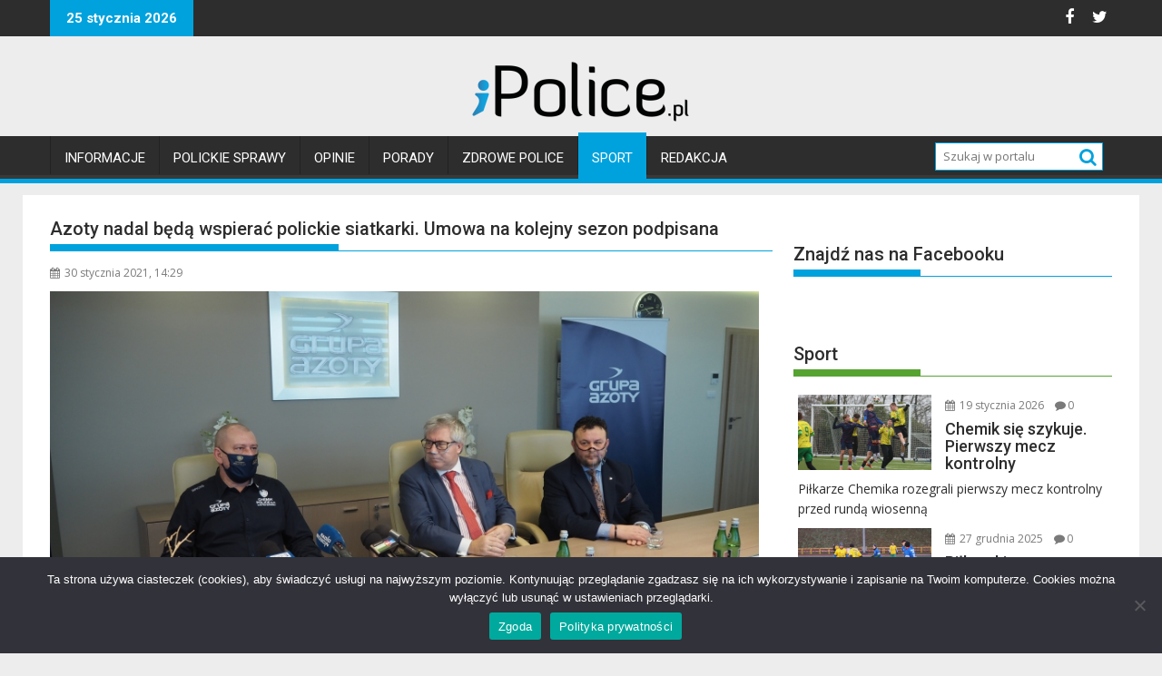

--- FILE ---
content_type: text/html; charset=UTF-8
request_url: https://ipolice.pl/azoty-nadal-beda-wspierac-polickie-siatkarki-umowa-na-kolejny-sezon-podpisana/
body_size: 20193
content:
<!DOCTYPE html><html lang="pl-PL">
			<head>

				<meta charset="UTF-8">
		<meta name="viewport" content="width=device-width, initial-scale=1">
		<link rel="profile" href="http://gmpg.org/xfn/11">
		<link rel="pingback" href="https://ipolice.pl/xmlrpc.php">
		<title>Azoty nadal będą wspierać polickie siatkarki. Umowa na kolejny sezon podpisana &#8211; iPolice</title>
<meta name='robots' content='max-image-preview:large' />
<!-- Jetpack Site Verification Tags -->
<meta name="google-site-verification" content="Q5OK58UDvjHHatwdSY9upK9JueUbtVqZTLOFY7oQ9C4" />
<link rel='dns-prefetch' href='//stats.wp.com' />
<link rel='dns-prefetch' href='//fonts.googleapis.com' />
<link rel='dns-prefetch' href='//jetpack.wordpress.com' />
<link rel='dns-prefetch' href='//s0.wp.com' />
<link rel='dns-prefetch' href='//public-api.wordpress.com' />
<link rel='dns-prefetch' href='//0.gravatar.com' />
<link rel='dns-prefetch' href='//1.gravatar.com' />
<link rel='dns-prefetch' href='//2.gravatar.com' />
<link rel='dns-prefetch' href='//widgets.wp.com' />
<link rel='preconnect' href='//i0.wp.com' />
<link rel='preconnect' href='//c0.wp.com' />
<link rel="alternate" type="application/rss+xml" title="iPolice &raquo; Kanał z wpisami" href="https://ipolice.pl/feed/" />
<link rel="alternate" type="application/rss+xml" title="iPolice &raquo; Kanał z komentarzami" href="https://ipolice.pl/comments/feed/" />
<link rel="alternate" type="application/rss+xml" title="iPolice &raquo; Azoty nadal będą wspierać polickie siatkarki. Umowa na kolejny sezon podpisana Kanał z komentarzami" href="https://ipolice.pl/azoty-nadal-beda-wspierac-polickie-siatkarki-umowa-na-kolejny-sezon-podpisana/feed/" />
<link rel="alternate" title="oEmbed (JSON)" type="application/json+oembed" href="https://ipolice.pl/wp-json/oembed/1.0/embed?url=https%3A%2F%2Fipolice.pl%2Fazoty-nadal-beda-wspierac-polickie-siatkarki-umowa-na-kolejny-sezon-podpisana%2F" />
<link rel="alternate" title="oEmbed (XML)" type="text/xml+oembed" href="https://ipolice.pl/wp-json/oembed/1.0/embed?url=https%3A%2F%2Fipolice.pl%2Fazoty-nadal-beda-wspierac-polickie-siatkarki-umowa-na-kolejny-sezon-podpisana%2F&#038;format=xml" />
		<!-- This site uses the Google Analytics by ExactMetrics plugin v8.11.1 - Using Analytics tracking - https://www.exactmetrics.com/ -->
							<script src="//www.googletagmanager.com/gtag/js?id=G-LSE7RYF22D"  data-cfasync="false" data-wpfc-render="false" type="text/javascript" async></script>
			<script data-cfasync="false" data-wpfc-render="false" type="text/javascript">
				var em_version = '8.11.1';
				var em_track_user = true;
				var em_no_track_reason = '';
								var ExactMetricsDefaultLocations = {"page_location":"https:\/\/ipolice.pl\/azoty-nadal-beda-wspierac-polickie-siatkarki-umowa-na-kolejny-sezon-podpisana\/"};
								if ( typeof ExactMetricsPrivacyGuardFilter === 'function' ) {
					var ExactMetricsLocations = (typeof ExactMetricsExcludeQuery === 'object') ? ExactMetricsPrivacyGuardFilter( ExactMetricsExcludeQuery ) : ExactMetricsPrivacyGuardFilter( ExactMetricsDefaultLocations );
				} else {
					var ExactMetricsLocations = (typeof ExactMetricsExcludeQuery === 'object') ? ExactMetricsExcludeQuery : ExactMetricsDefaultLocations;
				}

								var disableStrs = [
										'ga-disable-G-LSE7RYF22D',
									];

				/* Function to detect opted out users */
				function __gtagTrackerIsOptedOut() {
					for (var index = 0; index < disableStrs.length; index++) {
						if (document.cookie.indexOf(disableStrs[index] + '=true') > -1) {
							return true;
						}
					}

					return false;
				}

				/* Disable tracking if the opt-out cookie exists. */
				if (__gtagTrackerIsOptedOut()) {
					for (var index = 0; index < disableStrs.length; index++) {
						window[disableStrs[index]] = true;
					}
				}

				/* Opt-out function */
				function __gtagTrackerOptout() {
					for (var index = 0; index < disableStrs.length; index++) {
						document.cookie = disableStrs[index] + '=true; expires=Thu, 31 Dec 2099 23:59:59 UTC; path=/';
						window[disableStrs[index]] = true;
					}
				}

				if ('undefined' === typeof gaOptout) {
					function gaOptout() {
						__gtagTrackerOptout();
					}
				}
								window.dataLayer = window.dataLayer || [];

				window.ExactMetricsDualTracker = {
					helpers: {},
					trackers: {},
				};
				if (em_track_user) {
					function __gtagDataLayer() {
						dataLayer.push(arguments);
					}

					function __gtagTracker(type, name, parameters) {
						if (!parameters) {
							parameters = {};
						}

						if (parameters.send_to) {
							__gtagDataLayer.apply(null, arguments);
							return;
						}

						if (type === 'event') {
														parameters.send_to = exactmetrics_frontend.v4_id;
							var hookName = name;
							if (typeof parameters['event_category'] !== 'undefined') {
								hookName = parameters['event_category'] + ':' + name;
							}

							if (typeof ExactMetricsDualTracker.trackers[hookName] !== 'undefined') {
								ExactMetricsDualTracker.trackers[hookName](parameters);
							} else {
								__gtagDataLayer('event', name, parameters);
							}
							
						} else {
							__gtagDataLayer.apply(null, arguments);
						}
					}

					__gtagTracker('js', new Date());
					__gtagTracker('set', {
						'developer_id.dNDMyYj': true,
											});
					if ( ExactMetricsLocations.page_location ) {
						__gtagTracker('set', ExactMetricsLocations);
					}
										__gtagTracker('config', 'G-LSE7RYF22D', {"forceSSL":"true","page_path":location.pathname + location.search + location.hash} );
										window.gtag = __gtagTracker;										(function () {
						/* https://developers.google.com/analytics/devguides/collection/analyticsjs/ */
						/* ga and __gaTracker compatibility shim. */
						var noopfn = function () {
							return null;
						};
						var newtracker = function () {
							return new Tracker();
						};
						var Tracker = function () {
							return null;
						};
						var p = Tracker.prototype;
						p.get = noopfn;
						p.set = noopfn;
						p.send = function () {
							var args = Array.prototype.slice.call(arguments);
							args.unshift('send');
							__gaTracker.apply(null, args);
						};
						var __gaTracker = function () {
							var len = arguments.length;
							if (len === 0) {
								return;
							}
							var f = arguments[len - 1];
							if (typeof f !== 'object' || f === null || typeof f.hitCallback !== 'function') {
								if ('send' === arguments[0]) {
									var hitConverted, hitObject = false, action;
									if ('event' === arguments[1]) {
										if ('undefined' !== typeof arguments[3]) {
											hitObject = {
												'eventAction': arguments[3],
												'eventCategory': arguments[2],
												'eventLabel': arguments[4],
												'value': arguments[5] ? arguments[5] : 1,
											}
										}
									}
									if ('pageview' === arguments[1]) {
										if ('undefined' !== typeof arguments[2]) {
											hitObject = {
												'eventAction': 'page_view',
												'page_path': arguments[2],
											}
										}
									}
									if (typeof arguments[2] === 'object') {
										hitObject = arguments[2];
									}
									if (typeof arguments[5] === 'object') {
										Object.assign(hitObject, arguments[5]);
									}
									if ('undefined' !== typeof arguments[1].hitType) {
										hitObject = arguments[1];
										if ('pageview' === hitObject.hitType) {
											hitObject.eventAction = 'page_view';
										}
									}
									if (hitObject) {
										action = 'timing' === arguments[1].hitType ? 'timing_complete' : hitObject.eventAction;
										hitConverted = mapArgs(hitObject);
										__gtagTracker('event', action, hitConverted);
									}
								}
								return;
							}

							function mapArgs(args) {
								var arg, hit = {};
								var gaMap = {
									'eventCategory': 'event_category',
									'eventAction': 'event_action',
									'eventLabel': 'event_label',
									'eventValue': 'event_value',
									'nonInteraction': 'non_interaction',
									'timingCategory': 'event_category',
									'timingVar': 'name',
									'timingValue': 'value',
									'timingLabel': 'event_label',
									'page': 'page_path',
									'location': 'page_location',
									'title': 'page_title',
									'referrer' : 'page_referrer',
								};
								for (arg in args) {
																		if (!(!args.hasOwnProperty(arg) || !gaMap.hasOwnProperty(arg))) {
										hit[gaMap[arg]] = args[arg];
									} else {
										hit[arg] = args[arg];
									}
								}
								return hit;
							}

							try {
								f.hitCallback();
							} catch (ex) {
							}
						};
						__gaTracker.create = newtracker;
						__gaTracker.getByName = newtracker;
						__gaTracker.getAll = function () {
							return [];
						};
						__gaTracker.remove = noopfn;
						__gaTracker.loaded = true;
						window['__gaTracker'] = __gaTracker;
					})();
									} else {
										console.log("");
					(function () {
						function __gtagTracker() {
							return null;
						}

						window['__gtagTracker'] = __gtagTracker;
						window['gtag'] = __gtagTracker;
					})();
									}
			</script>
							<!-- / Google Analytics by ExactMetrics -->
		<style id='wp-img-auto-sizes-contain-inline-css' type='text/css'>
img:is([sizes=auto i],[sizes^="auto," i]){contain-intrinsic-size:3000px 1500px}
/*# sourceURL=wp-img-auto-sizes-contain-inline-css */
</style>
<style id='wp-emoji-styles-inline-css' type='text/css'>

	img.wp-smiley, img.emoji {
		display: inline !important;
		border: none !important;
		box-shadow: none !important;
		height: 1em !important;
		width: 1em !important;
		margin: 0 0.07em !important;
		vertical-align: -0.1em !important;
		background: none !important;
		padding: 0 !important;
	}
/*# sourceURL=wp-emoji-styles-inline-css */
</style>
<style id='wp-block-library-inline-css' type='text/css'>
:root{--wp-block-synced-color:#7a00df;--wp-block-synced-color--rgb:122,0,223;--wp-bound-block-color:var(--wp-block-synced-color);--wp-editor-canvas-background:#ddd;--wp-admin-theme-color:#007cba;--wp-admin-theme-color--rgb:0,124,186;--wp-admin-theme-color-darker-10:#006ba1;--wp-admin-theme-color-darker-10--rgb:0,107,160.5;--wp-admin-theme-color-darker-20:#005a87;--wp-admin-theme-color-darker-20--rgb:0,90,135;--wp-admin-border-width-focus:2px}@media (min-resolution:192dpi){:root{--wp-admin-border-width-focus:1.5px}}.wp-element-button{cursor:pointer}:root .has-very-light-gray-background-color{background-color:#eee}:root .has-very-dark-gray-background-color{background-color:#313131}:root .has-very-light-gray-color{color:#eee}:root .has-very-dark-gray-color{color:#313131}:root .has-vivid-green-cyan-to-vivid-cyan-blue-gradient-background{background:linear-gradient(135deg,#00d084,#0693e3)}:root .has-purple-crush-gradient-background{background:linear-gradient(135deg,#34e2e4,#4721fb 50%,#ab1dfe)}:root .has-hazy-dawn-gradient-background{background:linear-gradient(135deg,#faaca8,#dad0ec)}:root .has-subdued-olive-gradient-background{background:linear-gradient(135deg,#fafae1,#67a671)}:root .has-atomic-cream-gradient-background{background:linear-gradient(135deg,#fdd79a,#004a59)}:root .has-nightshade-gradient-background{background:linear-gradient(135deg,#330968,#31cdcf)}:root .has-midnight-gradient-background{background:linear-gradient(135deg,#020381,#2874fc)}:root{--wp--preset--font-size--normal:16px;--wp--preset--font-size--huge:42px}.has-regular-font-size{font-size:1em}.has-larger-font-size{font-size:2.625em}.has-normal-font-size{font-size:var(--wp--preset--font-size--normal)}.has-huge-font-size{font-size:var(--wp--preset--font-size--huge)}.has-text-align-center{text-align:center}.has-text-align-left{text-align:left}.has-text-align-right{text-align:right}.has-fit-text{white-space:nowrap!important}#end-resizable-editor-section{display:none}.aligncenter{clear:both}.items-justified-left{justify-content:flex-start}.items-justified-center{justify-content:center}.items-justified-right{justify-content:flex-end}.items-justified-space-between{justify-content:space-between}.screen-reader-text{border:0;clip-path:inset(50%);height:1px;margin:-1px;overflow:hidden;padding:0;position:absolute;width:1px;word-wrap:normal!important}.screen-reader-text:focus{background-color:#ddd;clip-path:none;color:#444;display:block;font-size:1em;height:auto;left:5px;line-height:normal;padding:15px 23px 14px;text-decoration:none;top:5px;width:auto;z-index:100000}html :where(.has-border-color){border-style:solid}html :where([style*=border-top-color]){border-top-style:solid}html :where([style*=border-right-color]){border-right-style:solid}html :where([style*=border-bottom-color]){border-bottom-style:solid}html :where([style*=border-left-color]){border-left-style:solid}html :where([style*=border-width]){border-style:solid}html :where([style*=border-top-width]){border-top-style:solid}html :where([style*=border-right-width]){border-right-style:solid}html :where([style*=border-bottom-width]){border-bottom-style:solid}html :where([style*=border-left-width]){border-left-style:solid}html :where(img[class*=wp-image-]){height:auto;max-width:100%}:where(figure){margin:0 0 1em}html :where(.is-position-sticky){--wp-admin--admin-bar--position-offset:var(--wp-admin--admin-bar--height,0px)}@media screen and (max-width:600px){html :where(.is-position-sticky){--wp-admin--admin-bar--position-offset:0px}}

/*# sourceURL=wp-block-library-inline-css */
</style><style id='wp-block-paragraph-inline-css' type='text/css'>
.is-small-text{font-size:.875em}.is-regular-text{font-size:1em}.is-large-text{font-size:2.25em}.is-larger-text{font-size:3em}.has-drop-cap:not(:focus):first-letter{float:left;font-size:8.4em;font-style:normal;font-weight:100;line-height:.68;margin:.05em .1em 0 0;text-transform:uppercase}body.rtl .has-drop-cap:not(:focus):first-letter{float:none;margin-left:.1em}p.has-drop-cap.has-background{overflow:hidden}:root :where(p.has-background){padding:1.25em 2.375em}:where(p.has-text-color:not(.has-link-color)) a{color:inherit}p.has-text-align-left[style*="writing-mode:vertical-lr"],p.has-text-align-right[style*="writing-mode:vertical-rl"]{rotate:180deg}
/*# sourceURL=https://c0.wp.com/c/6.9/wp-includes/blocks/paragraph/style.min.css */
</style>
<style id='wp-block-quote-inline-css' type='text/css'>
.wp-block-quote{box-sizing:border-box;overflow-wrap:break-word}.wp-block-quote.is-large:where(:not(.is-style-plain)),.wp-block-quote.is-style-large:where(:not(.is-style-plain)){margin-bottom:1em;padding:0 1em}.wp-block-quote.is-large:where(:not(.is-style-plain)) p,.wp-block-quote.is-style-large:where(:not(.is-style-plain)) p{font-size:1.5em;font-style:italic;line-height:1.6}.wp-block-quote.is-large:where(:not(.is-style-plain)) cite,.wp-block-quote.is-large:where(:not(.is-style-plain)) footer,.wp-block-quote.is-style-large:where(:not(.is-style-plain)) cite,.wp-block-quote.is-style-large:where(:not(.is-style-plain)) footer{font-size:1.125em;text-align:right}.wp-block-quote>cite{display:block}
/*# sourceURL=https://c0.wp.com/c/6.9/wp-includes/blocks/quote/style.min.css */
</style>
<style id='wp-block-quote-theme-inline-css' type='text/css'>
.wp-block-quote{border-left:.25em solid;margin:0 0 1.75em;padding-left:1em}.wp-block-quote cite,.wp-block-quote footer{color:currentColor;font-size:.8125em;font-style:normal;position:relative}.wp-block-quote:where(.has-text-align-right){border-left:none;border-right:.25em solid;padding-left:0;padding-right:1em}.wp-block-quote:where(.has-text-align-center){border:none;padding-left:0}.wp-block-quote.is-large,.wp-block-quote.is-style-large,.wp-block-quote:where(.is-style-plain){border:none}
/*# sourceURL=https://c0.wp.com/c/6.9/wp-includes/blocks/quote/theme.min.css */
</style>
<style id='global-styles-inline-css' type='text/css'>
:root{--wp--preset--aspect-ratio--square: 1;--wp--preset--aspect-ratio--4-3: 4/3;--wp--preset--aspect-ratio--3-4: 3/4;--wp--preset--aspect-ratio--3-2: 3/2;--wp--preset--aspect-ratio--2-3: 2/3;--wp--preset--aspect-ratio--16-9: 16/9;--wp--preset--aspect-ratio--9-16: 9/16;--wp--preset--color--black: #000000;--wp--preset--color--cyan-bluish-gray: #abb8c3;--wp--preset--color--white: #ffffff;--wp--preset--color--pale-pink: #f78da7;--wp--preset--color--vivid-red: #cf2e2e;--wp--preset--color--luminous-vivid-orange: #ff6900;--wp--preset--color--luminous-vivid-amber: #fcb900;--wp--preset--color--light-green-cyan: #7bdcb5;--wp--preset--color--vivid-green-cyan: #00d084;--wp--preset--color--pale-cyan-blue: #8ed1fc;--wp--preset--color--vivid-cyan-blue: #0693e3;--wp--preset--color--vivid-purple: #9b51e0;--wp--preset--gradient--vivid-cyan-blue-to-vivid-purple: linear-gradient(135deg,rgb(6,147,227) 0%,rgb(155,81,224) 100%);--wp--preset--gradient--light-green-cyan-to-vivid-green-cyan: linear-gradient(135deg,rgb(122,220,180) 0%,rgb(0,208,130) 100%);--wp--preset--gradient--luminous-vivid-amber-to-luminous-vivid-orange: linear-gradient(135deg,rgb(252,185,0) 0%,rgb(255,105,0) 100%);--wp--preset--gradient--luminous-vivid-orange-to-vivid-red: linear-gradient(135deg,rgb(255,105,0) 0%,rgb(207,46,46) 100%);--wp--preset--gradient--very-light-gray-to-cyan-bluish-gray: linear-gradient(135deg,rgb(238,238,238) 0%,rgb(169,184,195) 100%);--wp--preset--gradient--cool-to-warm-spectrum: linear-gradient(135deg,rgb(74,234,220) 0%,rgb(151,120,209) 20%,rgb(207,42,186) 40%,rgb(238,44,130) 60%,rgb(251,105,98) 80%,rgb(254,248,76) 100%);--wp--preset--gradient--blush-light-purple: linear-gradient(135deg,rgb(255,206,236) 0%,rgb(152,150,240) 100%);--wp--preset--gradient--blush-bordeaux: linear-gradient(135deg,rgb(254,205,165) 0%,rgb(254,45,45) 50%,rgb(107,0,62) 100%);--wp--preset--gradient--luminous-dusk: linear-gradient(135deg,rgb(255,203,112) 0%,rgb(199,81,192) 50%,rgb(65,88,208) 100%);--wp--preset--gradient--pale-ocean: linear-gradient(135deg,rgb(255,245,203) 0%,rgb(182,227,212) 50%,rgb(51,167,181) 100%);--wp--preset--gradient--electric-grass: linear-gradient(135deg,rgb(202,248,128) 0%,rgb(113,206,126) 100%);--wp--preset--gradient--midnight: linear-gradient(135deg,rgb(2,3,129) 0%,rgb(40,116,252) 100%);--wp--preset--font-size--small: 13px;--wp--preset--font-size--medium: 20px;--wp--preset--font-size--large: 36px;--wp--preset--font-size--x-large: 42px;--wp--preset--spacing--20: 0.44rem;--wp--preset--spacing--30: 0.67rem;--wp--preset--spacing--40: 1rem;--wp--preset--spacing--50: 1.5rem;--wp--preset--spacing--60: 2.25rem;--wp--preset--spacing--70: 3.38rem;--wp--preset--spacing--80: 5.06rem;--wp--preset--shadow--natural: 6px 6px 9px rgba(0, 0, 0, 0.2);--wp--preset--shadow--deep: 12px 12px 50px rgba(0, 0, 0, 0.4);--wp--preset--shadow--sharp: 6px 6px 0px rgba(0, 0, 0, 0.2);--wp--preset--shadow--outlined: 6px 6px 0px -3px rgb(255, 255, 255), 6px 6px rgb(0, 0, 0);--wp--preset--shadow--crisp: 6px 6px 0px rgb(0, 0, 0);}:where(.is-layout-flex){gap: 0.5em;}:where(.is-layout-grid){gap: 0.5em;}body .is-layout-flex{display: flex;}.is-layout-flex{flex-wrap: wrap;align-items: center;}.is-layout-flex > :is(*, div){margin: 0;}body .is-layout-grid{display: grid;}.is-layout-grid > :is(*, div){margin: 0;}:where(.wp-block-columns.is-layout-flex){gap: 2em;}:where(.wp-block-columns.is-layout-grid){gap: 2em;}:where(.wp-block-post-template.is-layout-flex){gap: 1.25em;}:where(.wp-block-post-template.is-layout-grid){gap: 1.25em;}.has-black-color{color: var(--wp--preset--color--black) !important;}.has-cyan-bluish-gray-color{color: var(--wp--preset--color--cyan-bluish-gray) !important;}.has-white-color{color: var(--wp--preset--color--white) !important;}.has-pale-pink-color{color: var(--wp--preset--color--pale-pink) !important;}.has-vivid-red-color{color: var(--wp--preset--color--vivid-red) !important;}.has-luminous-vivid-orange-color{color: var(--wp--preset--color--luminous-vivid-orange) !important;}.has-luminous-vivid-amber-color{color: var(--wp--preset--color--luminous-vivid-amber) !important;}.has-light-green-cyan-color{color: var(--wp--preset--color--light-green-cyan) !important;}.has-vivid-green-cyan-color{color: var(--wp--preset--color--vivid-green-cyan) !important;}.has-pale-cyan-blue-color{color: var(--wp--preset--color--pale-cyan-blue) !important;}.has-vivid-cyan-blue-color{color: var(--wp--preset--color--vivid-cyan-blue) !important;}.has-vivid-purple-color{color: var(--wp--preset--color--vivid-purple) !important;}.has-black-background-color{background-color: var(--wp--preset--color--black) !important;}.has-cyan-bluish-gray-background-color{background-color: var(--wp--preset--color--cyan-bluish-gray) !important;}.has-white-background-color{background-color: var(--wp--preset--color--white) !important;}.has-pale-pink-background-color{background-color: var(--wp--preset--color--pale-pink) !important;}.has-vivid-red-background-color{background-color: var(--wp--preset--color--vivid-red) !important;}.has-luminous-vivid-orange-background-color{background-color: var(--wp--preset--color--luminous-vivid-orange) !important;}.has-luminous-vivid-amber-background-color{background-color: var(--wp--preset--color--luminous-vivid-amber) !important;}.has-light-green-cyan-background-color{background-color: var(--wp--preset--color--light-green-cyan) !important;}.has-vivid-green-cyan-background-color{background-color: var(--wp--preset--color--vivid-green-cyan) !important;}.has-pale-cyan-blue-background-color{background-color: var(--wp--preset--color--pale-cyan-blue) !important;}.has-vivid-cyan-blue-background-color{background-color: var(--wp--preset--color--vivid-cyan-blue) !important;}.has-vivid-purple-background-color{background-color: var(--wp--preset--color--vivid-purple) !important;}.has-black-border-color{border-color: var(--wp--preset--color--black) !important;}.has-cyan-bluish-gray-border-color{border-color: var(--wp--preset--color--cyan-bluish-gray) !important;}.has-white-border-color{border-color: var(--wp--preset--color--white) !important;}.has-pale-pink-border-color{border-color: var(--wp--preset--color--pale-pink) !important;}.has-vivid-red-border-color{border-color: var(--wp--preset--color--vivid-red) !important;}.has-luminous-vivid-orange-border-color{border-color: var(--wp--preset--color--luminous-vivid-orange) !important;}.has-luminous-vivid-amber-border-color{border-color: var(--wp--preset--color--luminous-vivid-amber) !important;}.has-light-green-cyan-border-color{border-color: var(--wp--preset--color--light-green-cyan) !important;}.has-vivid-green-cyan-border-color{border-color: var(--wp--preset--color--vivid-green-cyan) !important;}.has-pale-cyan-blue-border-color{border-color: var(--wp--preset--color--pale-cyan-blue) !important;}.has-vivid-cyan-blue-border-color{border-color: var(--wp--preset--color--vivid-cyan-blue) !important;}.has-vivid-purple-border-color{border-color: var(--wp--preset--color--vivid-purple) !important;}.has-vivid-cyan-blue-to-vivid-purple-gradient-background{background: var(--wp--preset--gradient--vivid-cyan-blue-to-vivid-purple) !important;}.has-light-green-cyan-to-vivid-green-cyan-gradient-background{background: var(--wp--preset--gradient--light-green-cyan-to-vivid-green-cyan) !important;}.has-luminous-vivid-amber-to-luminous-vivid-orange-gradient-background{background: var(--wp--preset--gradient--luminous-vivid-amber-to-luminous-vivid-orange) !important;}.has-luminous-vivid-orange-to-vivid-red-gradient-background{background: var(--wp--preset--gradient--luminous-vivid-orange-to-vivid-red) !important;}.has-very-light-gray-to-cyan-bluish-gray-gradient-background{background: var(--wp--preset--gradient--very-light-gray-to-cyan-bluish-gray) !important;}.has-cool-to-warm-spectrum-gradient-background{background: var(--wp--preset--gradient--cool-to-warm-spectrum) !important;}.has-blush-light-purple-gradient-background{background: var(--wp--preset--gradient--blush-light-purple) !important;}.has-blush-bordeaux-gradient-background{background: var(--wp--preset--gradient--blush-bordeaux) !important;}.has-luminous-dusk-gradient-background{background: var(--wp--preset--gradient--luminous-dusk) !important;}.has-pale-ocean-gradient-background{background: var(--wp--preset--gradient--pale-ocean) !important;}.has-electric-grass-gradient-background{background: var(--wp--preset--gradient--electric-grass) !important;}.has-midnight-gradient-background{background: var(--wp--preset--gradient--midnight) !important;}.has-small-font-size{font-size: var(--wp--preset--font-size--small) !important;}.has-medium-font-size{font-size: var(--wp--preset--font-size--medium) !important;}.has-large-font-size{font-size: var(--wp--preset--font-size--large) !important;}.has-x-large-font-size{font-size: var(--wp--preset--font-size--x-large) !important;}
/*# sourceURL=global-styles-inline-css */
</style>

<style id='classic-theme-styles-inline-css' type='text/css'>
/*! This file is auto-generated */
.wp-block-button__link{color:#fff;background-color:#32373c;border-radius:9999px;box-shadow:none;text-decoration:none;padding:calc(.667em + 2px) calc(1.333em + 2px);font-size:1.125em}.wp-block-file__button{background:#32373c;color:#fff;text-decoration:none}
/*# sourceURL=/wp-includes/css/classic-themes.min.css */
</style>
<link rel='stylesheet' id='cookie-notice-front-css' href='https://ipolice.pl/wp-content/plugins/cookie-notice/css/front.min.css?ver=2.5.11' type='text/css' media='all' />
<link rel='stylesheet' id='parent-style-css' href='https://ipolice.pl/wp-content/themes/supermag/style.css?ver=6.9' type='text/css' media='all' />
<link rel='stylesheet' id='child-style-css' href='https://ipolice.pl/wp-content/themes/supermag-ipolice/style.css?ver=1.0.0' type='text/css' media='all' />
<link rel='stylesheet' id='jquery-bxslider-css' href='https://ipolice.pl/wp-content/themes/supermag/assets/library/bxslider/css/jquery.bxslider.min.css?ver=4.2.5' type='text/css' media='all' />
<link rel='stylesheet' id='supermag-googleapis-css' href='//fonts.googleapis.com/css?family=Open+Sans%3A600%2C400%7CRoboto%3A300italic%2C400%2C500%2C700&#038;ver=1.0.1' type='text/css' media='all' />
<link rel='stylesheet' id='font-awesome-css' href='https://ipolice.pl/wp-content/themes/supermag/assets/library/Font-Awesome/css/font-awesome.min.css?ver=4.7.0' type='text/css' media='all' />
<link rel='stylesheet' id='supermag-style-css' href='https://ipolice.pl/wp-content/themes/supermag-ipolice/style.css?ver=1.4.9' type='text/css' media='all' />
<style id='supermag-style-inline-css' type='text/css'>

            mark,
            .comment-form .form-submit input,
            .read-more,
            .bn-title,
            .home-icon.front_page_on,
            .header-wrapper .menu li:hover > a,
            .header-wrapper .menu > li.current-menu-item a,
            .header-wrapper .menu > li.current-menu-parent a,
            .header-wrapper .menu > li.current_page_parent a,
            .header-wrapper .menu > li.current_page_ancestor a,
            .header-wrapper .menu > li.current-menu-item > a:before,
            .header-wrapper .menu > li.current-menu-parent > a:before,
            .header-wrapper .menu > li.current_page_parent > a:before,
            .header-wrapper .menu > li.current_page_ancestor > a:before,
            .header-wrapper .main-navigation ul ul.sub-menu li:hover > a,
            .header-wrapper .main-navigation ul ul.children li:hover > a,
            .slider-section .cat-links a,
            .featured-desc .below-entry-meta .cat-links a,
            #calendar_wrap #wp-calendar #today,
            #calendar_wrap #wp-calendar #today a,
            .wpcf7-form input.wpcf7-submit:hover,
            .breadcrumb{
                background: #00a2dd;
            }
        
            a:hover,
            .screen-reader-text:focus,
            .bn-content a:hover,
            .socials a:hover,
            .site-title a,
            .search-block input#menu-search,
            .widget_search input#s,
            .search-block #searchsubmit,
            .widget_search #searchsubmit,
            .footer-sidebar .featured-desc .above-entry-meta a:hover,
            .slider-section .slide-title:hover,
            .besides-slider .post-title a:hover,
            .slider-feature-wrap a:hover,
            .slider-section .bx-controls-direction a,
            .besides-slider .beside-post:hover .beside-caption,
            .besides-slider .beside-post:hover .beside-caption a:hover,
            .featured-desc .above-entry-meta span:hover,
            .posted-on a:hover,
            .cat-links a:hover,
            .comments-link a:hover,
            .edit-link a:hover,
            .tags-links a:hover,
            .byline a:hover,
            .nav-links a:hover,
            #supermag-breadcrumbs a:hover,
            .wpcf7-form input.wpcf7-submit,
             .woocommerce nav.woocommerce-pagination ul li a:focus, 
             .woocommerce nav.woocommerce-pagination ul li a:hover, 
             .woocommerce nav.woocommerce-pagination ul li span.current{
                color: #00a2dd;
            }
            .search-block input#menu-search,
            .widget_search input#s,
            .tagcloud a{
                border: 1px solid #00a2dd;
            }
            .footer-wrapper .border,
            .nav-links .nav-previous a:hover,
            .nav-links .nav-next a:hover{
                border-top: 1px solid #00a2dd;
            }
             .besides-slider .beside-post{
                border-bottom: 3px solid #00a2dd;
            }
            .widget-title,
            .footer-wrapper,
            .page-header .page-title,
            .single .entry-header .entry-title,
            .page .entry-header .entry-title{
                border-bottom: 1px solid #00a2dd;
            }
            .widget-title:before,
            .page-header .page-title:before,
            .single .entry-header .entry-title:before,
            .page .entry-header .entry-title:before {
                border-bottom: 7px solid #00a2dd;
            }
           .wpcf7-form input.wpcf7-submit,
            article.post.sticky{
                border: 2px solid #00a2dd;
            }
           .breadcrumb::after {
                border-left: 5px solid #00a2dd;
            }
           .rtl .breadcrumb::after {
                border-right: 5px solid #00a2dd;
                border-left:medium none;
            }
           .header-wrapper #site-navigation{
                border-bottom: 5px solid #00a2dd;
            }
           @media screen and (max-width:992px){
                .slicknav_btn.slicknav_open{
                    border: 1px solid #00a2dd;
                }
                 .header-wrapper .main-navigation ul ul.sub-menu li:hover > a,
                 .header-wrapper .main-navigation ul ul.children li:hover > a
                 {
                         background: #2d2d2d;
                 }
                .slicknav_btn.slicknav_open:before{
                    background: #00a2dd;
                    box-shadow: 0 6px 0 0 #00a2dd, 0 12px 0 0 #00a2dd;
                }
                .slicknav_nav li:hover > a,
                .slicknav_nav li.current-menu-ancestor a,
                .slicknav_nav li.current-menu-item  > a,
                .slicknav_nav li.current_page_item a,
                .slicknav_nav li.current_page_item .slicknav_item span,
                .slicknav_nav li .slicknav_item:hover a{
                    color: #00a2dd;
                }
            }
                    .cat-links .at-cat-item-1{
                    background: #00a2dd!important;
                    color : #fff!important;
                    }
                    
                    .at-cat-color-wrap-1 .widget-title::before,
                    body.category-1 .page-header .page-title::before
                    {
                     border-bottom: 7px solid #00a2dd;
                    }
                    
                    .at-cat-color-wrap-1 .widget-title,
                     body.category-1 .page-header .page-title
                    {
                     border-bottom: 1px solid #00a2dd;
                    }
                    .cat-links .at-cat-item-1:hover{
                    background: #2d2d2d!important;
                    color : #fff!important;
                    }
                    
                    .cat-links .at-cat-item-12{
                    background: #00a2dd!important;
                    color : #fff!important;
                    }
                    
                    .at-cat-color-wrap-12 .widget-title::before,
                    body.category-12 .page-header .page-title::before
                    {
                     border-bottom: 7px solid #00a2dd;
                    }
                    
                    .at-cat-color-wrap-12 .widget-title,
                     body.category-12 .page-header .page-title
                    {
                     border-bottom: 1px solid #00a2dd;
                    }
                    .cat-links .at-cat-item-12:hover{
                    background: #2d2d2d!important;
                    color : #fff!important;
                    }
                    
                    .cat-links .at-cat-item-13{
                    background: #00a2dd!important;
                    color : #fff!important;
                    }
                    
                    .at-cat-color-wrap-13 .widget-title::before,
                    body.category-13 .page-header .page-title::before
                    {
                     border-bottom: 7px solid #00a2dd;
                    }
                    
                    .at-cat-color-wrap-13 .widget-title,
                     body.category-13 .page-header .page-title
                    {
                     border-bottom: 1px solid #00a2dd;
                    }
                    .cat-links .at-cat-item-13:hover{
                    background: #2d2d2d!important;
                    color : #fff!important;
                    }
                    
                    .cat-links .at-cat-item-16{
                    background: #00a2dd!important;
                    color : #fff!important;
                    }
                    
                    .at-cat-color-wrap-16 .widget-title::before,
                    body.category-16 .page-header .page-title::before
                    {
                     border-bottom: 7px solid #00a2dd;
                    }
                    
                    .at-cat-color-wrap-16 .widget-title,
                     body.category-16 .page-header .page-title
                    {
                     border-bottom: 1px solid #00a2dd;
                    }
                    .cat-links .at-cat-item-16:hover{
                    background: #2d2d2d!important;
                    color : #fff!important;
                    }
                    
                    .cat-links .at-cat-item-17{
                    background: #00a2dd!important;
                    color : #fff!important;
                    }
                    
                    .at-cat-color-wrap-17 .widget-title::before,
                    body.category-17 .page-header .page-title::before
                    {
                     border-bottom: 7px solid #00a2dd;
                    }
                    
                    .at-cat-color-wrap-17 .widget-title,
                     body.category-17 .page-header .page-title
                    {
                     border-bottom: 1px solid #00a2dd;
                    }
                    .cat-links .at-cat-item-17:hover{
                    background: #2d2d2d!important;
                    color : #fff!important;
                    }
                    
                    .cat-links .at-cat-item-56{
                    background: #00a2dd!important;
                    color : #fff!important;
                    }
                    
                    .at-cat-color-wrap-56 .widget-title::before,
                    body.category-56 .page-header .page-title::before
                    {
                     border-bottom: 7px solid #00a2dd;
                    }
                    
                    .at-cat-color-wrap-56 .widget-title,
                     body.category-56 .page-header .page-title
                    {
                     border-bottom: 1px solid #00a2dd;
                    }
                    .cat-links .at-cat-item-56:hover{
                    background: #2d2d2d!important;
                    color : #fff!important;
                    }
                    
                    .cat-links .at-cat-item-66{
                    background: #00a2dd!important;
                    color : #fff!important;
                    }
                    
                    .at-cat-color-wrap-66 .widget-title::before,
                    body.category-66 .page-header .page-title::before
                    {
                     border-bottom: 7px solid #00a2dd;
                    }
                    
                    .at-cat-color-wrap-66 .widget-title,
                     body.category-66 .page-header .page-title
                    {
                     border-bottom: 1px solid #00a2dd;
                    }
                    .cat-links .at-cat-item-66:hover{
                    background: #2d2d2d!important;
                    color : #fff!important;
                    }
                    
                    .cat-links .at-cat-item-67{
                    background: #56a332!important;
                    color : #fff!important;
                    }
                    
                    .at-cat-color-wrap-67 .widget-title::before,
                    body.category-67 .page-header .page-title::before
                    {
                     border-bottom: 7px solid #56a332;
                    }
                    
                    .at-cat-color-wrap-67 .widget-title,
                     body.category-67 .page-header .page-title
                    {
                     border-bottom: 1px solid #56a332;
                    }
                    .cat-links .at-cat-item-67:hover{
                    background: #2d2d2d!important;
                    color : #fff!important;
                    }
                    
                    .cat-links .at-cat-item-75{
                    background: #00a2dd!important;
                    color : #fff!important;
                    }
                    
                    .at-cat-color-wrap-75 .widget-title::before,
                    body.category-75 .page-header .page-title::before
                    {
                     border-bottom: 7px solid #00a2dd;
                    }
                    
                    .at-cat-color-wrap-75 .widget-title,
                     body.category-75 .page-header .page-title
                    {
                     border-bottom: 1px solid #00a2dd;
                    }
                    .cat-links .at-cat-item-75:hover{
                    background: #2d2d2d!important;
                    color : #fff!important;
                    }
                    
                    .cat-links .at-cat-item-78{
                    background: #00a2dd!important;
                    color : #fff!important;
                    }
                    
                    .at-cat-color-wrap-78 .widget-title::before,
                    body.category-78 .page-header .page-title::before
                    {
                     border-bottom: 7px solid #00a2dd;
                    }
                    
                    .at-cat-color-wrap-78 .widget-title,
                     body.category-78 .page-header .page-title
                    {
                     border-bottom: 1px solid #00a2dd;
                    }
                    .cat-links .at-cat-item-78:hover{
                    background: #2d2d2d!important;
                    color : #fff!important;
                    }
                    
/*# sourceURL=supermag-style-inline-css */
</style>
<link rel='stylesheet' id='supermag-block-front-styles-css' href='https://ipolice.pl/wp-content/themes/supermag/acmethemes/gutenberg/gutenberg-front.css?ver=1.0' type='text/css' media='all' />
<style id='jetpack_facebook_likebox-inline-css' type='text/css'>
.widget_facebook_likebox {
	overflow: hidden;
}

/*# sourceURL=https://ipolice.pl/wp-content/plugins/jetpack/modules/widgets/facebook-likebox/style.css */
</style>
<link rel='stylesheet' id='sharedaddy-css' href='https://c0.wp.com/p/jetpack/15.4/modules/sharedaddy/sharing.css' type='text/css' media='all' />
<link rel='stylesheet' id='social-logos-css' href='https://c0.wp.com/p/jetpack/15.4/_inc/social-logos/social-logos.min.css' type='text/css' media='all' />
<script type="text/javascript" src="https://ipolice.pl/wp-content/plugins/google-analytics-dashboard-for-wp/assets/js/frontend-gtag.min.js?ver=8.11.1" id="exactmetrics-frontend-script-js" async="async" data-wp-strategy="async"></script>
<script data-cfasync="false" data-wpfc-render="false" type="text/javascript" id='exactmetrics-frontend-script-js-extra'>/* <![CDATA[ */
var exactmetrics_frontend = {"js_events_tracking":"true","download_extensions":"zip,mp3,mpeg,pdf,docx,pptx,xlsx,rar","inbound_paths":"[]","home_url":"https:\/\/ipolice.pl","hash_tracking":"true","v4_id":"G-LSE7RYF22D"};/* ]]> */
</script>
<script type="text/javascript" src="https://c0.wp.com/c/6.9/wp-includes/js/jquery/jquery.min.js" id="jquery-core-js"></script>
<script type="text/javascript" src="https://c0.wp.com/c/6.9/wp-includes/js/jquery/jquery-migrate.min.js" id="jquery-migrate-js"></script>
<script type="text/javascript" src="https://ipolice.pl/wp-content/themes/supermag-ipolice/assets/js/supermag-child-custom.js?ver=6.9" id="child-custom-js"></script>
<link rel="https://api.w.org/" href="https://ipolice.pl/wp-json/" /><link rel="alternate" title="JSON" type="application/json" href="https://ipolice.pl/wp-json/wp/v2/posts/11963" /><link rel="EditURI" type="application/rsd+xml" title="RSD" href="https://ipolice.pl/xmlrpc.php?rsd" />
<meta name="generator" content="WordPress 6.9" />
<link rel="canonical" href="https://ipolice.pl/azoty-nadal-beda-wspierac-polickie-siatkarki-umowa-na-kolejny-sezon-podpisana/" />
<link rel='shortlink' href='https://ipolice.pl/?p=11963' />
	<style>img#wpstats{display:none}</style>
		<style type="text/css" id="custom-background-css">
body.custom-background { background-color: #ededed; }
</style>
	
<!-- Jetpack Open Graph Tags -->
<meta property="og:type" content="article" />
<meta property="og:title" content="Azoty nadal będą wspierać polickie siatkarki. Umowa na kolejny sezon podpisana" />
<meta property="og:url" content="https://ipolice.pl/azoty-nadal-beda-wspierac-polickie-siatkarki-umowa-na-kolejny-sezon-podpisana/" />
<meta property="og:description" content="O podpisaniu umowy sponsorskiej na kolejny sezon poinformowały KPS Chemik Police i Grupa Azoty Zakłady Chemiczne „Police” SA" />
<meta property="article:published_time" content="2021-01-30T13:29:36+00:00" />
<meta property="article:modified_time" content="2021-01-31T09:42:23+00:00" />
<meta property="og:site_name" content="iPolice" />
<meta property="og:image" content="https://i0.wp.com/ipolice.pl/wp-content/uploads/2021/01/konferencja-Azoty-Chemik.jpg?fit=840%2C473&#038;ssl=1" />
<meta property="og:image:width" content="840" />
<meta property="og:image:height" content="473" />
<meta property="og:image:alt" content="" />
<meta property="og:locale" content="pl_PL" />
<meta name="twitter:site" content="@iPolicePL" />
<meta name="twitter:text:title" content="Azoty nadal będą wspierać polickie siatkarki. Umowa na kolejny sezon podpisana" />
<meta name="twitter:image" content="https://i0.wp.com/ipolice.pl/wp-content/uploads/2021/01/konferencja-Azoty-Chemik.jpg?fit=840%2C473&#038;ssl=1&#038;w=640" />
<meta name="twitter:card" content="summary_large_image" />

<!-- End Jetpack Open Graph Tags -->
<link rel="icon" href="https://i0.wp.com/ipolice.pl/wp-content/uploads/2021/02/cropped-icon.png?fit=32%2C32&#038;ssl=1" sizes="32x32" />
<link rel="icon" href="https://i0.wp.com/ipolice.pl/wp-content/uploads/2021/02/cropped-icon.png?fit=192%2C192&#038;ssl=1" sizes="192x192" />
<link rel="apple-touch-icon" href="https://i0.wp.com/ipolice.pl/wp-content/uploads/2021/02/cropped-icon.png?fit=180%2C180&#038;ssl=1" />
<meta name="msapplication-TileImage" content="https://i0.wp.com/ipolice.pl/wp-content/uploads/2021/02/cropped-icon.png?fit=270%2C270&#038;ssl=1" />
		<style type="text/css" id="wp-custom-css">
			.slider-desc .above-slider-details {
	display: none;
}

.slider-section .slider-desc {
	background: rgba(0, 0, 0, 0.3);
	padding-bottom: 0.8em;
	padding-top: 0.4em;
}

.yarpp.yarpp-related h3 {
	text-transform: none
}		</style>
		
	</head>
<body class="wp-singular post-template-default single single-post postid-11963 single-format-standard custom-background wp-custom-logo wp-theme-supermag wp-child-theme-supermag-ipolice cookies-not-set single-large-image blog-disable-image-zoom center-logo-below-ainfo right-sidebar at-sticky-sidebar group-blog">

		<div id="page" class="hfeed site">
				<a class="skip-link screen-reader-text" href="#content" title="link">Skip to content</a>
				<header id="masthead" class="site-header" role="banner">
			<div class="top-header-section clearfix">
				<div class="wrapper">
					 <div class="header-latest-posts float-left bn-title">25 stycznia 2026</div>					<div class="right-header float-right">
						        <div class="socials">
                            <a href="https://www.facebook.com/iPolicePL/" class="facebook" data-title="Facebook" target="_blank">
                    <span class="font-icon-social-facebook"><i class="fa fa-facebook"></i></span>
                </a>
                            <a href="https://twitter.com/iPolicePL" class="twitter" data-title="Twitter" target="_blank">
                    <span class="font-icon-social-twitter"><i class="fa fa-twitter"></i></span>
                </a>
                    </div>
        					</div>
				</div>
			</div><!-- .top-header-section -->
			<div class="header-wrapper clearfix">
				<div class="header-container">
										<div class="wrapper">
						<div class="site-branding clearfix">
															<div class="site-logo float-left">
									<a href="https://ipolice.pl/" class="custom-logo-link" rel="home"><img width="290" height="70" src="https://i0.wp.com/ipolice.pl/wp-content/uploads/2021/02/cropped-logo_na_www-1.png?fit=290%2C70&amp;ssl=1" class="custom-logo" alt="iPolice" decoding="async" data-attachment-id="12302" data-permalink="https://ipolice.pl/cropped-logo_na_www-1-png/" data-orig-file="https://i0.wp.com/ipolice.pl/wp-content/uploads/2021/02/cropped-logo_na_www-1.png?fit=290%2C70&amp;ssl=1" data-orig-size="290,70" data-comments-opened="1" data-image-meta="{&quot;aperture&quot;:&quot;0&quot;,&quot;credit&quot;:&quot;&quot;,&quot;camera&quot;:&quot;&quot;,&quot;caption&quot;:&quot;&quot;,&quot;created_timestamp&quot;:&quot;0&quot;,&quot;copyright&quot;:&quot;&quot;,&quot;focal_length&quot;:&quot;0&quot;,&quot;iso&quot;:&quot;0&quot;,&quot;shutter_speed&quot;:&quot;0&quot;,&quot;title&quot;:&quot;&quot;,&quot;orientation&quot;:&quot;0&quot;}" data-image-title="cropped-logo_na_www-1.png" data-image-description="&lt;p&gt;https://ipolice.pl/wp-content/uploads/2021/02/cropped-logo_na_www-1.png&lt;/p&gt;
" data-image-caption="" data-medium-file="https://i0.wp.com/ipolice.pl/wp-content/uploads/2021/02/cropped-logo_na_www-1.png?fit=290%2C70&amp;ssl=1" data-large-file="https://i0.wp.com/ipolice.pl/wp-content/uploads/2021/02/cropped-logo_na_www-1.png?fit=290%2C70&amp;ssl=1" /></a>								</div><!--site-logo-->
															<div class="clearfix"></div>
						</div>
					</div>
										<nav id="site-navigation" class="main-navigation  clearfix" role="navigation">
						<div class="header-main-menu wrapper clearfix">
							<div class="acmethemes-nav"><ul id="menu-menu-glowne" class="menu"><li id="menu-item-389" class="menu-item menu-item-type-taxonomy menu-item-object-category menu-item-389"><a href="https://ipolice.pl/informacje/info/">Informacje</a></li>
<li id="menu-item-366" class="menu-item menu-item-type-taxonomy menu-item-object-category menu-item-366"><a href="https://ipolice.pl/informacje/polickie/">Polickie sprawy</a></li>
<li id="menu-item-281" class="menu-item menu-item-type-taxonomy menu-item-object-category menu-item-281"><a href="https://ipolice.pl/informacje/opinie/">Opinie</a></li>
<li id="menu-item-327" class="menu-item menu-item-type-taxonomy menu-item-object-category menu-item-327"><a href="https://ipolice.pl/informacje/porady/">Porady</a></li>
<li id="menu-item-1803" class="menu-item menu-item-type-taxonomy menu-item-object-category menu-item-1803"><a href="https://ipolice.pl/informacje/zdrowie/">Zdrowe Police</a></li>
<li id="menu-item-842" class="menu-item menu-item-type-taxonomy menu-item-object-category current-post-ancestor current-menu-parent current-post-parent menu-item-842"><a href="https://ipolice.pl/informacje/sport/">Sport</a></li>
<li id="menu-item-269" class="menu-item menu-item-type-post_type menu-item-object-page menu-item-269"><a href="https://ipolice.pl/kontakt/">Redakcja</a></li>
</ul></div><div class="search-block">
    <form action="https://ipolice.pl" class="searchform" id="searchform" method="get" role="search">
        <div>
            <label for="menu-search" class="screen-reader-text"></label>
                        <input type="text"  placeholder="Szukaj w portalu"  id="menu-search" name="s" value="">
            <button class="fa fa-search" type="submit" id="searchsubmit"></button>
        </div>
    </form>
</div>						</div>
						<div class="responsive-slick-menu wrapper clearfix"></div>
					</nav>
					<!-- #site-navigation -->
									</div>
				<!-- .header-container -->
			</div>
			<!-- header-wrapper-->
		</header>
		<!-- #masthead -->
				<div class="wrapper content-wrapper clearfix">
			<div id="content" class="site-content">
			<div id="primary" class="content-area">
		<main id="main" class="site-main" role="main">
		<article id="post-11963" class="post-11963 post type-post status-publish format-standard has-post-thumbnail hentry category-sport category-wybrane tag-azoty tag-kps-chemik-police tag-siatkowka">
	<header class="entry-header">
		<h1 class="entry-title">Azoty nadal będą wspierać polickie siatkarki. Umowa na kolejny sezon podpisana</h1>
		<div class="entry-meta">
			<span class="posted-on"><a href="https://ipolice.pl/azoty-nadal-beda-wspierac-polickie-siatkarki-umowa-na-kolejny-sezon-podpisana/" rel="bookmark"><i class="fa fa-calendar"></i><time class="entry-date published" datetime="2021-01-30T14:29:36+01:00">30 stycznia 2021, 14:29</time><time class="updated" datetime="2021-01-31T10:42:23+01:00">31 stycznia 2021, 10:42</time></a></span>		</div><!-- .entry-meta -->
	</header><!-- .entry-header -->
	<!--post thumbnal options-->
			<div class="single-feat clearfix">
			<figure class="single-thumb single-thumb-full single-post-img">
				<img width="840" height="473" src="https://i0.wp.com/ipolice.pl/wp-content/uploads/2021/01/konferencja-Azoty-Chemik.jpg?fit=840%2C473&amp;ssl=1" class="attachment-full size-full wp-post-image" alt="" decoding="async" fetchpriority="high" srcset="https://i0.wp.com/ipolice.pl/wp-content/uploads/2021/01/konferencja-Azoty-Chemik.jpg?w=840&amp;ssl=1 840w, https://i0.wp.com/ipolice.pl/wp-content/uploads/2021/01/konferencja-Azoty-Chemik.jpg?resize=648%2C365&amp;ssl=1 648w, https://i0.wp.com/ipolice.pl/wp-content/uploads/2021/01/konferencja-Azoty-Chemik.jpg?resize=768%2C432&amp;ssl=1 768w" sizes="(max-width: 840px) 100vw, 840px" data-attachment-id="11964" data-permalink="https://ipolice.pl/azoty-nadal-beda-wspierac-polickie-siatkarki-umowa-na-kolejny-sezon-podpisana/konferencja-azoty-chemik/" data-orig-file="https://i0.wp.com/ipolice.pl/wp-content/uploads/2021/01/konferencja-Azoty-Chemik.jpg?fit=840%2C473&amp;ssl=1" data-orig-size="840,473" data-comments-opened="1" data-image-meta="{&quot;aperture&quot;:&quot;0&quot;,&quot;credit&quot;:&quot;&quot;,&quot;camera&quot;:&quot;&quot;,&quot;caption&quot;:&quot;&quot;,&quot;created_timestamp&quot;:&quot;0&quot;,&quot;copyright&quot;:&quot;&quot;,&quot;focal_length&quot;:&quot;0&quot;,&quot;iso&quot;:&quot;0&quot;,&quot;shutter_speed&quot;:&quot;0&quot;,&quot;title&quot;:&quot;&quot;,&quot;orientation&quot;:&quot;1&quot;}" data-image-title="konferencja Azoty Chemik" data-image-description="" data-image-caption="" data-medium-file="https://i0.wp.com/ipolice.pl/wp-content/uploads/2021/01/konferencja-Azoty-Chemik.jpg?fit=648%2C365&amp;ssl=1" data-large-file="https://i0.wp.com/ipolice.pl/wp-content/uploads/2021/01/konferencja-Azoty-Chemik.jpg?fit=640%2C360&amp;ssl=1" />			</figure>
			<figcaption class="single-page-img-caption"><!--subtitle - WP custom field-->
            </figcaption>
		</div><!-- .single-feat-->
		<div class="entry-content">
		
<p><strong>O podpisaniu umowy sponsorskiej na kolejny sezon poinformowali w sobotę, 30 stycznia, przedstawiciele KPS Chemik Police i Grupy Azoty Zakłady Chemiczne „Police” SA. Nie zdradzili jednak, na jaką sumę opiewa kontrakt.</strong></p>



<blockquote class="wp-block-quote is-layout-flow wp-block-quote-is-layout-flow"><p>&#8211; Na tę chwilę o konkretnej kwocie niestety nie mogę powiedzieć. Najpierw są działania korporacyjne, dopiero później możemy o czymkolwiek mówić. Te informacje otrzymacie państwo na pewno zaglądając na sprawozdania giełdowe &#8211; mówi <strong>Mariusz Kądziołka, wiceprezes GA Zakłady Chemiczne „Police”</strong>. &#8211; Umowę podpisaliśmy na sezon, tak jak to zwykle bywa. Ale już rozmawiamy o sezonie następnym.</p></blockquote>



<blockquote class="wp-block-quote is-layout-flow wp-block-quote-is-layout-flow"><p>&#8211; Chciałbym podziękować Grupie Azoty za długofalowe wspieranie klubu – mówi <strong>Paweł Frankowski, prezes KPS Chemik Police</strong>. &#8211; Są naszym właścicielem i z tego nadzoru właścicielskiego wywiązują się w sposób wzorowy. W sporcie zawodowym najważniejsza jest stabilność finansowania klubu. Chodzi o to, żeby sportowcy nie myśleli o tym, czy pieniądze wpłyną im na konto, ale zajmowali się tylko i wyłącznie uprawianiem swojej dyscypliny.</p></blockquote>



<blockquote class="wp-block-quote is-layout-flow wp-block-quote-is-layout-flow"><p>&#8211; Dziękuję Grupie Azoty za decyzję o kontynuowaniu wsparcia finansowego, i to na bardzo wysokim poziomie – mówi <strong>Ryszard Czarnecki, wiceprezes Polskiego Związku Piłki Siatkowej</strong>. &#8211; To jest bardzo ważne nie tylko w kontekście podwórka krajowego, ale też walki o najwyższe trofea. Jest rzeczą bardzo ważną, aby kontrakty sponsorskie były nie co roku podpisywane, ale z perspektywą na przykład trzyletnią. Jestem po rozmowach z Ministerstwem Aktywów Państwowych, aby umożliwić klubom siatkarskim zawieranie dłuższych kontraktów ze sponsorami ze spółek skarbu państwa.</p></blockquote>
<div class="sharedaddy sd-sharing-enabled"><div class="robots-nocontent sd-block sd-social sd-social-icon sd-sharing"><h3 class="sd-title">Udostępnij:</h3><div class="sd-content"><ul><li class="share-facebook"><a rel="nofollow noopener noreferrer"
				data-shared="sharing-facebook-11963"
				class="share-facebook sd-button share-icon no-text"
				href="https://ipolice.pl/azoty-nadal-beda-wspierac-polickie-siatkarki-umowa-na-kolejny-sezon-podpisana/?share=facebook"
				target="_blank"
				aria-labelledby="sharing-facebook-11963"
				>
				<span id="sharing-facebook-11963" hidden>Kliknij, aby udostępnić na Facebooku (Otwiera się w nowym oknie)</span>
				<span>Facebook</span>
			</a></li><li class="share-twitter"><a rel="nofollow noopener noreferrer"
				data-shared="sharing-twitter-11963"
				class="share-twitter sd-button share-icon no-text"
				href="https://ipolice.pl/azoty-nadal-beda-wspierac-polickie-siatkarki-umowa-na-kolejny-sezon-podpisana/?share=twitter"
				target="_blank"
				aria-labelledby="sharing-twitter-11963"
				>
				<span id="sharing-twitter-11963" hidden>Kliknij, aby udostępnić na X (Otwiera się w nowym oknie)</span>
				<span>X</span>
			</a></li><li class="share-linkedin"><a rel="nofollow noopener noreferrer"
				data-shared="sharing-linkedin-11963"
				class="share-linkedin sd-button share-icon no-text"
				href="https://ipolice.pl/azoty-nadal-beda-wspierac-polickie-siatkarki-umowa-na-kolejny-sezon-podpisana/?share=linkedin"
				target="_blank"
				aria-labelledby="sharing-linkedin-11963"
				>
				<span id="sharing-linkedin-11963" hidden>Kliknij, aby udostępnić na LinkedIn (Otwiera się w nowym oknie)</span>
				<span>LinkedIn</span>
			</a></li><li class="share-reddit"><a rel="nofollow noopener noreferrer"
				data-shared="sharing-reddit-11963"
				class="share-reddit sd-button share-icon no-text"
				href="https://ipolice.pl/azoty-nadal-beda-wspierac-polickie-siatkarki-umowa-na-kolejny-sezon-podpisana/?share=reddit"
				target="_blank"
				aria-labelledby="sharing-reddit-11963"
				>
				<span id="sharing-reddit-11963" hidden>Kliknij aby podzielić się na Reddit (Otwiera się w nowym oknie)</span>
				<span>Reddit</span>
			</a></li><li class="share-pinterest"><a rel="nofollow noopener noreferrer"
				data-shared="sharing-pinterest-11963"
				class="share-pinterest sd-button share-icon no-text"
				href="https://ipolice.pl/azoty-nadal-beda-wspierac-polickie-siatkarki-umowa-na-kolejny-sezon-podpisana/?share=pinterest"
				target="_blank"
				aria-labelledby="sharing-pinterest-11963"
				>
				<span id="sharing-pinterest-11963" hidden>Kliknij, aby udostępnić na Pinterest (Otwiera się w nowym oknie)</span>
				<span>Pinterest</span>
			</a></li><li class="share-telegram"><a rel="nofollow noopener noreferrer"
				data-shared="sharing-telegram-11963"
				class="share-telegram sd-button share-icon no-text"
				href="https://ipolice.pl/azoty-nadal-beda-wspierac-polickie-siatkarki-umowa-na-kolejny-sezon-podpisana/?share=telegram"
				target="_blank"
				aria-labelledby="sharing-telegram-11963"
				>
				<span id="sharing-telegram-11963" hidden>Kliknij, aby udostępnić na Telegramie (Otwiera się w nowym oknie)</span>
				<span>Telegram</span>
			</a></li><li class="share-jetpack-whatsapp"><a rel="nofollow noopener noreferrer"
				data-shared="sharing-whatsapp-11963"
				class="share-jetpack-whatsapp sd-button share-icon no-text"
				href="https://ipolice.pl/azoty-nadal-beda-wspierac-polickie-siatkarki-umowa-na-kolejny-sezon-podpisana/?share=jetpack-whatsapp"
				target="_blank"
				aria-labelledby="sharing-whatsapp-11963"
				>
				<span id="sharing-whatsapp-11963" hidden>Kliknij, aby udostępnić na WhatsApp (Otwiera się w nowym oknie)</span>
				<span>WhatsApp</span>
			</a></li><li class="share-end"></li></ul></div></div></div>	</div><!-- .entry-content -->
	<footer class="entry-footer featured-desc">
			</footer><!-- .entry-footer -->
</article><!-- #post-## -->
	<nav class="navigation post-navigation" aria-label="Wpisy">
		<h2 class="screen-reader-text">Nawigacja wpisu</h2>
		<div class="nav-links"><div class="nav-previous"><a href="https://ipolice.pl/wspieraja-malenka-inge-z-przesocina-szyja-pieka-maluja-i-zapraszaja-mieszkancow/" rel="prev">Wspierają maleńką Ingę z Przęsocina. Szyją, pieką, malują i zapraszają mieszkańców</a></div><div class="nav-next"><a href="https://ipolice.pl/frykasy-dla-smakoszy-pomoc-dla-pieciomiesiecznej-ingi-z-przesocina/" rel="next">Frykasy dla smakoszy, pomoc dla pięciomiesięcznej Ingi z Przęsocina</a></div></div>
	</nav><div id="comments" class="comments-area">
	
		<div id="respond" class="comment-respond">
			<h3 id="reply-title" class="comment-reply-title">Możesz komentować anonimowo, wpisać dane ręcznie lub użyć swojego konta w mediach społecznościowych.<small><a rel="nofollow" id="cancel-comment-reply-link" href="/azoty-nadal-beda-wspierac-polickie-siatkarki-umowa-na-kolejny-sezon-podpisana/#respond" style="display:none;">Anuluj pisanie odpowiedzi</a></small></h3>			<form id="commentform" class="comment-form">
				<iframe
					title="Formularz komentarzy"
					src="https://jetpack.wordpress.com/jetpack-comment/?blogid=131417108&#038;postid=11963&#038;comment_registration=0&#038;require_name_email=0&#038;stc_enabled=0&#038;stb_enabled=0&#038;show_avatars=1&#038;avatar_default=gravatar_default&#038;greeting=Mo%C5%BCesz+komentowa%C4%87+anonimowo%2C+wpisa%C4%87+dane+r%C4%99cznie+lub+u%C5%BCy%C4%87+swojego+konta+w+mediach+spo%C5%82eczno%C5%9Bciowych.&#038;jetpack_comments_nonce=e2adc0f281&#038;greeting_reply=Skomentuj+%25s&#038;color_scheme=transparent&#038;lang=pl_PL&#038;jetpack_version=15.4&#038;iframe_unique_id=1&#038;show_cookie_consent=10&#038;has_cookie_consent=0&#038;is_current_user_subscribed=0&#038;token_key=%3Bnormal%3B&#038;sig=85dc20087139aefa4a2ac0b4c147c757e3da5af5#parent=https%3A%2F%2Fipolice.pl%2Fazoty-nadal-beda-wspierac-polickie-siatkarki-umowa-na-kolejny-sezon-podpisana%2F"
											name="jetpack_remote_comment"
						style="width:100%; height: 430px; border:0;"
										class="jetpack_remote_comment"
					id="jetpack_remote_comment"
					sandbox="allow-same-origin allow-top-navigation allow-scripts allow-forms allow-popups"
				>
									</iframe>
									<!--[if !IE]><!-->
					<script>
						document.addEventListener('DOMContentLoaded', function () {
							var commentForms = document.getElementsByClassName('jetpack_remote_comment');
							for (var i = 0; i < commentForms.length; i++) {
								commentForms[i].allowTransparency = true;
								commentForms[i].scrolling = 'no';
							}
						});
					</script>
					<!--<![endif]-->
							</form>
		</div>

		
		<input type="hidden" name="comment_parent" id="comment_parent" value="" />

		</div><!-- #comments -->		</main><!-- #main -->
	</div><!-- #primary -->
    <div id="secondary-right" class="widget-area sidebar secondary-sidebar float-right" role="complementary">
        <div id="sidebar-section-top" class="widget-area sidebar clearfix">
			<aside id="block-10" class="widget widget_block widget_text">
<p></p>
</aside><aside id="facebook-likebox-3" class="widget widget_facebook_likebox"><h3 class="widget-title"><span><a href="https://www.facebook.com/iPolicePL/">Znajdź nas na Facebooku</a></span></h3>		<div id="fb-root"></div>
		<div class="fb-page" data-href="https://www.facebook.com/iPolicePL/" data-width="340"  data-height="432" data-hide-cover="true" data-show-facepile="true" data-tabs="false" data-hide-cta="false" data-small-header="false">
		<div class="fb-xfbml-parse-ignore"><blockquote cite="https://www.facebook.com/iPolicePL/"><a href="https://www.facebook.com/iPolicePL/">Znajdź nas na Facebooku</a></blockquote></div>
		</div>
		</aside><aside id="supermag_posts_col-7" class="widget widget_supermag_posts_col"><div class='at-cat-color-wrap-67'><h3 class="widget-title"><span><a href='https://ipolice.pl/informacje/sport/'>Sport</a></span></h3></div>                <ul class=" featured-entries-col featured-entries supermag-except-home featured-col-posts supermag-sidebar">
                                            <li class="acme-col-3">
                            <figure class="widget-image">
                                <a href="https://ipolice.pl/chemik-sie-szykuje-pierwszy-mecz-kontrolny/">
                                    <img width="840" height="473" src="https://i0.wp.com/ipolice.pl/wp-content/uploads/2026/01/IMG_7239_wynik.webp?fit=840%2C473&amp;ssl=1" class="attachment-thumbnail size-thumbnail wp-post-image" alt="" decoding="async" loading="lazy" srcset="https://i0.wp.com/ipolice.pl/wp-content/uploads/2026/01/IMG_7239_wynik.webp?w=1200&amp;ssl=1 1200w, https://i0.wp.com/ipolice.pl/wp-content/uploads/2026/01/IMG_7239_wynik.webp?resize=840%2C473&amp;ssl=1 840w, https://i0.wp.com/ipolice.pl/wp-content/uploads/2026/01/IMG_7239_wynik.webp?resize=768%2C432&amp;ssl=1 768w" sizes="auto, (max-width: 840px) 100vw, 840px" data-attachment-id="21067" data-permalink="https://ipolice.pl/chemik-sie-szykuje-pierwszy-mecz-kontrolny/img_7239_wynik/" data-orig-file="https://i0.wp.com/ipolice.pl/wp-content/uploads/2026/01/IMG_7239_wynik.webp?fit=1200%2C675&amp;ssl=1" data-orig-size="1200,675" data-comments-opened="1" data-image-meta="{&quot;aperture&quot;:&quot;0&quot;,&quot;credit&quot;:&quot;&quot;,&quot;camera&quot;:&quot;&quot;,&quot;caption&quot;:&quot;&quot;,&quot;created_timestamp&quot;:&quot;0&quot;,&quot;copyright&quot;:&quot;&quot;,&quot;focal_length&quot;:&quot;0&quot;,&quot;iso&quot;:&quot;0&quot;,&quot;shutter_speed&quot;:&quot;0&quot;,&quot;title&quot;:&quot;&quot;,&quot;orientation&quot;:&quot;0&quot;}" data-image-title="" data-image-description="" data-image-caption="" data-medium-file="https://i0.wp.com/ipolice.pl/wp-content/uploads/2026/01/IMG_7239_wynik.webp?fit=840%2C473&amp;ssl=1" data-large-file="https://i0.wp.com/ipolice.pl/wp-content/uploads/2026/01/IMG_7239_wynik.webp?fit=640%2C360&amp;ssl=1" />                                </a>
                            </figure>
                            <div class="featured-desc">
                                <div class="above-entry-meta">
                                                                        <span>
                                        <a href="https://ipolice.pl/2026/01/19/">
                                            <i class="fa fa-calendar"></i>
                                            19 stycznia 2026                                        </a>
                                    </span>
                                    <span>
                                        <a href="https://ipolice.pl/chemik-sie-szykuje-pierwszy-mecz-kontrolny/#respond"><i class="fa fa-comment"></i>0</a>                                    </span>
                                </div>
                                <a href="https://ipolice.pl/chemik-sie-szykuje-pierwszy-mecz-kontrolny/">
                                    <h4 class="title">
                                        Chemik się szykuje. Pierwszy mecz kontrolny                                    </h4>
                                </a>
                                <div class="details">Piłkarze Chemika rozegrali pierwszy mecz kontrolny przed rundą wiosenną</div>                            </div>
                        </li>
                                                <li class="acme-col-3">
                            <figure class="widget-image">
                                <a href="https://ipolice.pl/pilkarski-mecz-pamieci/">
                                    <img width="840" height="473" src="https://i0.wp.com/ipolice.pl/wp-content/uploads/2025/12/mecz2.jpg?fit=840%2C473&amp;ssl=1" class="attachment-thumbnail size-thumbnail wp-post-image" alt="" decoding="async" loading="lazy" srcset="https://i0.wp.com/ipolice.pl/wp-content/uploads/2025/12/mecz2.jpg?w=1200&amp;ssl=1 1200w, https://i0.wp.com/ipolice.pl/wp-content/uploads/2025/12/mecz2.jpg?resize=840%2C473&amp;ssl=1 840w, https://i0.wp.com/ipolice.pl/wp-content/uploads/2025/12/mecz2.jpg?resize=768%2C431&amp;ssl=1 768w" sizes="auto, (max-width: 840px) 100vw, 840px" data-attachment-id="21053" data-permalink="https://ipolice.pl/pilkarski-mecz-pamieci/mecz2/" data-orig-file="https://i0.wp.com/ipolice.pl/wp-content/uploads/2025/12/mecz2.jpg?fit=1200%2C674&amp;ssl=1" data-orig-size="1200,674" data-comments-opened="1" data-image-meta="{&quot;aperture&quot;:&quot;0&quot;,&quot;credit&quot;:&quot;&quot;,&quot;camera&quot;:&quot;&quot;,&quot;caption&quot;:&quot;&quot;,&quot;created_timestamp&quot;:&quot;0&quot;,&quot;copyright&quot;:&quot;&quot;,&quot;focal_length&quot;:&quot;0&quot;,&quot;iso&quot;:&quot;0&quot;,&quot;shutter_speed&quot;:&quot;0&quot;,&quot;title&quot;:&quot;&quot;,&quot;orientation&quot;:&quot;1&quot;}" data-image-title="" data-image-description="" data-image-caption="" data-medium-file="https://i0.wp.com/ipolice.pl/wp-content/uploads/2025/12/mecz2.jpg?fit=840%2C473&amp;ssl=1" data-large-file="https://i0.wp.com/ipolice.pl/wp-content/uploads/2025/12/mecz2.jpg?fit=640%2C359&amp;ssl=1" />                                </a>
                            </figure>
                            <div class="featured-desc">
                                <div class="above-entry-meta">
                                                                        <span>
                                        <a href="https://ipolice.pl/2025/12/27/">
                                            <i class="fa fa-calendar"></i>
                                            27 grudnia 2025                                        </a>
                                    </span>
                                    <span>
                                        <a href="https://ipolice.pl/pilkarski-mecz-pamieci/#respond"><i class="fa fa-comment"></i>0</a>                                    </span>
                                </div>
                                <a href="https://ipolice.pl/pilkarski-mecz-pamieci/">
                                    <h4 class="title">
                                        Piłkarski mecz pamięci                                    </h4>
                                </a>
                                <div class="details">Dwudziesty drugi piłkarski policki memoriał</div>                            </div>
                        </li>
                        <div class="clearfix visible-sm"></div>                        <li class="acme-col-3">
                            <figure class="widget-image">
                                <a href="https://ipolice.pl/bieg-mikolajkowy-czyli-najbardziej-kolorowe-zawody-roku/">
                                    <img width="840" height="473" src="https://i0.wp.com/ipolice.pl/wp-content/uploads/2025/12/bieg-mikolajkowy-12.jpg?fit=840%2C473&amp;ssl=1" class="attachment-thumbnail size-thumbnail wp-post-image" alt="" decoding="async" loading="lazy" srcset="https://i0.wp.com/ipolice.pl/wp-content/uploads/2025/12/bieg-mikolajkowy-12.jpg?w=1600&amp;ssl=1 1600w, https://i0.wp.com/ipolice.pl/wp-content/uploads/2025/12/bieg-mikolajkowy-12.jpg?resize=840%2C473&amp;ssl=1 840w, https://i0.wp.com/ipolice.pl/wp-content/uploads/2025/12/bieg-mikolajkowy-12.jpg?resize=768%2C432&amp;ssl=1 768w, https://i0.wp.com/ipolice.pl/wp-content/uploads/2025/12/bieg-mikolajkowy-12.jpg?resize=1536%2C864&amp;ssl=1 1536w, https://i0.wp.com/ipolice.pl/wp-content/uploads/2025/12/bieg-mikolajkowy-12.jpg?w=1280&amp;ssl=1 1280w" sizes="auto, (max-width: 840px) 100vw, 840px" data-attachment-id="20981" data-permalink="https://ipolice.pl/bieg-mikolajkowy-12/" data-orig-file="https://i0.wp.com/ipolice.pl/wp-content/uploads/2025/12/bieg-mikolajkowy-12.jpg?fit=1600%2C900&amp;ssl=1" data-orig-size="1600,900" data-comments-opened="1" data-image-meta="{&quot;aperture&quot;:&quot;0&quot;,&quot;credit&quot;:&quot;&quot;,&quot;camera&quot;:&quot;&quot;,&quot;caption&quot;:&quot;&quot;,&quot;created_timestamp&quot;:&quot;0&quot;,&quot;copyright&quot;:&quot;&quot;,&quot;focal_length&quot;:&quot;0&quot;,&quot;iso&quot;:&quot;0&quot;,&quot;shutter_speed&quot;:&quot;0&quot;,&quot;title&quot;:&quot;&quot;,&quot;orientation&quot;:&quot;1&quot;}" data-image-title="" data-image-description="" data-image-caption="" data-medium-file="https://i0.wp.com/ipolice.pl/wp-content/uploads/2025/12/bieg-mikolajkowy-12.jpg?fit=840%2C473&amp;ssl=1" data-large-file="https://i0.wp.com/ipolice.pl/wp-content/uploads/2025/12/bieg-mikolajkowy-12.jpg?fit=640%2C360&amp;ssl=1" />                                </a>
                            </figure>
                            <div class="featured-desc">
                                <div class="above-entry-meta">
                                                                        <span>
                                        <a href="https://ipolice.pl/2025/12/07/">
                                            <i class="fa fa-calendar"></i>
                                            7 grudnia 2025                                        </a>
                                    </span>
                                    <span>
                                        <a href="https://ipolice.pl/bieg-mikolajkowy-czyli-najbardziej-kolorowe-zawody-roku/#respond"><i class="fa fa-comment"></i>0</a>                                    </span>
                                </div>
                                <a href="https://ipolice.pl/bieg-mikolajkowy-czyli-najbardziej-kolorowe-zawody-roku/">
                                    <h4 class="title">
                                        Bieg Mikołajkowy, czyli najbardziej kolorowe zawody roku                                    </h4>
                                </a>
                                <div class="details">To był już 13. Bieg Mikołajkowy w Policach</div>                            </div>
                        </li>
                        <div class="clearfix visible-lg"></div>                </ul>
                </aside><div class='clearfix'></div><aside id="supermag_posts_col-11" class="widget widget_supermag_posts_col"><div class='at-cat-color-wrap-75'><h3 class="widget-title"><span><a href='https://ipolice.pl/informacje/zdrowie/'>Zdrowe Police</a></span></h3></div>                <ul class="sm-col-post-type-2 featured-entries-col featured-entries supermag-except-home featured-col-posts supermag-sidebar">
                                            <li class="acme-col-3">
                            <figure class="widget-image">
                                <a href="https://ipolice.pl/wczesniak-potrzebuje-zgranej-ekipy-w-policach-jest-potwierdzaja-rodzice-i-maja-dowody/">
                                    <img width="640" height="360" src="https://i0.wp.com/ipolice.pl/wp-content/uploads/2025/11/konferencja-wczesniaki-2.webp?fit=640%2C360&amp;ssl=1" class="attachment-large size-large wp-post-image" alt="" decoding="async" loading="lazy" srcset="https://i0.wp.com/ipolice.pl/wp-content/uploads/2025/11/konferencja-wczesniaki-2.webp?w=1600&amp;ssl=1 1600w, https://i0.wp.com/ipolice.pl/wp-content/uploads/2025/11/konferencja-wczesniaki-2.webp?resize=840%2C473&amp;ssl=1 840w, https://i0.wp.com/ipolice.pl/wp-content/uploads/2025/11/konferencja-wczesniaki-2.webp?resize=768%2C432&amp;ssl=1 768w, https://i0.wp.com/ipolice.pl/wp-content/uploads/2025/11/konferencja-wczesniaki-2.webp?resize=1536%2C864&amp;ssl=1 1536w, https://i0.wp.com/ipolice.pl/wp-content/uploads/2025/11/konferencja-wczesniaki-2.webp?w=1280&amp;ssl=1 1280w" sizes="auto, (max-width: 640px) 100vw, 640px" data-attachment-id="20826" data-permalink="https://ipolice.pl/konferencja-wczesniaki-2/" data-orig-file="https://i0.wp.com/ipolice.pl/wp-content/uploads/2025/11/konferencja-wczesniaki-2.webp?fit=1600%2C900&amp;ssl=1" data-orig-size="1600,900" data-comments-opened="1" data-image-meta="{&quot;aperture&quot;:&quot;0&quot;,&quot;credit&quot;:&quot;&quot;,&quot;camera&quot;:&quot;&quot;,&quot;caption&quot;:&quot;&quot;,&quot;created_timestamp&quot;:&quot;0&quot;,&quot;copyright&quot;:&quot;&quot;,&quot;focal_length&quot;:&quot;0&quot;,&quot;iso&quot;:&quot;0&quot;,&quot;shutter_speed&quot;:&quot;0&quot;,&quot;title&quot;:&quot;&quot;,&quot;orientation&quot;:&quot;0&quot;}" data-image-title="" data-image-description="" data-image-caption="" data-medium-file="https://i0.wp.com/ipolice.pl/wp-content/uploads/2025/11/konferencja-wczesniaki-2.webp?fit=840%2C473&amp;ssl=1" data-large-file="https://i0.wp.com/ipolice.pl/wp-content/uploads/2025/11/konferencja-wczesniaki-2.webp?fit=640%2C360&amp;ssl=1" />                                </a>
                            </figure>
                            <div class="featured-desc">
                                <div class="above-entry-meta">
                                                                        <span>
                                        <a href="https://ipolice.pl/2025/11/16/">
                                            <i class="fa fa-calendar"></i>
                                            16 listopada 2025                                        </a>
                                    </span>
                                    <span>
                                        <a href="https://ipolice.pl/wczesniak-potrzebuje-zgranej-ekipy-w-policach-jest-potwierdzaja-rodzice-i-maja-dowody/#respond"><i class="fa fa-comment"></i>0</a>                                    </span>
                                </div>
                                <a href="https://ipolice.pl/wczesniak-potrzebuje-zgranej-ekipy-w-policach-jest-potwierdzaja-rodzice-i-maja-dowody/">
                                    <h4 class="title">
                                        Wcześniak potrzebuje zgranej ekipy&#8230; W Policach jest &#8211; potwierdzają rodzice i mają dowody                                    </h4>
                                </a>
                                <div class="details">Najpierw był panel ekspercki, po nim przyszedł czas...</div>                            </div>
                        </li>
                                                <li class="acme-col-3">
                            <figure class="widget-image">
                                <a href="https://ipolice.pl/ruszaja-zdrowe-czwartki/">
                                    <img width="640" height="360" src="https://i0.wp.com/ipolice.pl/wp-content/uploads/2025/09/szpital-w-Policach.webp?fit=640%2C360&amp;ssl=1" class="attachment-large size-large wp-post-image" alt="" decoding="async" loading="lazy" srcset="https://i0.wp.com/ipolice.pl/wp-content/uploads/2025/09/szpital-w-Policach.webp?w=1600&amp;ssl=1 1600w, https://i0.wp.com/ipolice.pl/wp-content/uploads/2025/09/szpital-w-Policach.webp?resize=840%2C473&amp;ssl=1 840w, https://i0.wp.com/ipolice.pl/wp-content/uploads/2025/09/szpital-w-Policach.webp?resize=768%2C432&amp;ssl=1 768w, https://i0.wp.com/ipolice.pl/wp-content/uploads/2025/09/szpital-w-Policach.webp?resize=1536%2C864&amp;ssl=1 1536w, https://i0.wp.com/ipolice.pl/wp-content/uploads/2025/09/szpital-w-Policach.webp?w=1280&amp;ssl=1 1280w" sizes="auto, (max-width: 640px) 100vw, 640px" data-attachment-id="20590" data-permalink="https://ipolice.pl/ruszaja-zdrowe-czwartki/szpital-w-policach-3/" data-orig-file="https://i0.wp.com/ipolice.pl/wp-content/uploads/2025/09/szpital-w-Policach.webp?fit=1600%2C900&amp;ssl=1" data-orig-size="1600,900" data-comments-opened="1" data-image-meta="{&quot;aperture&quot;:&quot;0&quot;,&quot;credit&quot;:&quot;&quot;,&quot;camera&quot;:&quot;&quot;,&quot;caption&quot;:&quot;&quot;,&quot;created_timestamp&quot;:&quot;0&quot;,&quot;copyright&quot;:&quot;&quot;,&quot;focal_length&quot;:&quot;0&quot;,&quot;iso&quot;:&quot;0&quot;,&quot;shutter_speed&quot;:&quot;0&quot;,&quot;title&quot;:&quot;&quot;,&quot;orientation&quot;:&quot;0&quot;}" data-image-title="szpital w Policach" data-image-description="" data-image-caption="" data-medium-file="https://i0.wp.com/ipolice.pl/wp-content/uploads/2025/09/szpital-w-Policach.webp?fit=840%2C473&amp;ssl=1" data-large-file="https://i0.wp.com/ipolice.pl/wp-content/uploads/2025/09/szpital-w-Policach.webp?fit=640%2C360&amp;ssl=1" />                                </a>
                            </figure>
                            <div class="featured-desc">
                                <div class="above-entry-meta">
                                                                        <span>
                                        <a href="https://ipolice.pl/2025/09/23/">
                                            <i class="fa fa-calendar"></i>
                                            23 września 2025                                        </a>
                                    </span>
                                    <span>
                                        <a href="https://ipolice.pl/ruszaja-zdrowe-czwartki/#respond"><i class="fa fa-comment"></i>0</a>                                    </span>
                                </div>
                                <a href="https://ipolice.pl/ruszaja-zdrowe-czwartki/">
                                    <h4 class="title">
                                        Ruszają „Zdrowe czwartki”                                    </h4>
                                </a>
                                <div class="details">„Zdrowe czwartki” to cykl bezpłatnych badań</div>                            </div>
                        </li>
                        <div class="clearfix visible-sm"></div>                        <li class="acme-col-3">
                            <figure class="widget-image">
                                <a href="https://ipolice.pl/zdrowe-czwartki-w-policach-czyli-bezplatne-badania-dla-mieszkancow/">
                                    <img width="640" height="360" src="https://i0.wp.com/ipolice.pl/wp-content/uploads/2025/08/Kowalewski-i-Sosnowska.jpg?fit=640%2C360&amp;ssl=1" class="attachment-large size-large wp-post-image" alt="" decoding="async" loading="lazy" srcset="https://i0.wp.com/ipolice.pl/wp-content/uploads/2025/08/Kowalewski-i-Sosnowska.jpg?w=1200&amp;ssl=1 1200w, https://i0.wp.com/ipolice.pl/wp-content/uploads/2025/08/Kowalewski-i-Sosnowska.jpg?resize=840%2C473&amp;ssl=1 840w, https://i0.wp.com/ipolice.pl/wp-content/uploads/2025/08/Kowalewski-i-Sosnowska.jpg?resize=768%2C432&amp;ssl=1 768w" sizes="auto, (max-width: 640px) 100vw, 640px" data-attachment-id="20464" data-permalink="https://ipolice.pl/zdrowe-czwartki-w-policach-czyli-bezplatne-badania-dla-mieszkancow/kowalewski-i-sosnowska/" data-orig-file="https://i0.wp.com/ipolice.pl/wp-content/uploads/2025/08/Kowalewski-i-Sosnowska.jpg?fit=1200%2C675&amp;ssl=1" data-orig-size="1200,675" data-comments-opened="1" data-image-meta="{&quot;aperture&quot;:&quot;0&quot;,&quot;credit&quot;:&quot;&quot;,&quot;camera&quot;:&quot;&quot;,&quot;caption&quot;:&quot;&quot;,&quot;created_timestamp&quot;:&quot;0&quot;,&quot;copyright&quot;:&quot;&quot;,&quot;focal_length&quot;:&quot;0&quot;,&quot;iso&quot;:&quot;0&quot;,&quot;shutter_speed&quot;:&quot;0&quot;,&quot;title&quot;:&quot;&quot;,&quot;orientation&quot;:&quot;1&quot;}" data-image-title="" data-image-description="" data-image-caption="" data-medium-file="https://i0.wp.com/ipolice.pl/wp-content/uploads/2025/08/Kowalewski-i-Sosnowska.jpg?fit=840%2C473&amp;ssl=1" data-large-file="https://i0.wp.com/ipolice.pl/wp-content/uploads/2025/08/Kowalewski-i-Sosnowska.jpg?fit=640%2C360&amp;ssl=1" />                                </a>
                            </figure>
                            <div class="featured-desc">
                                <div class="above-entry-meta">
                                                                        <span>
                                        <a href="https://ipolice.pl/2025/08/26/">
                                            <i class="fa fa-calendar"></i>
                                            26 sierpnia 2025                                        </a>
                                    </span>
                                    <span>
                                        <a href="https://ipolice.pl/zdrowe-czwartki-w-policach-czyli-bezplatne-badania-dla-mieszkancow/#comments"><i class="fa fa-comment"></i>1</a>                                    </span>
                                </div>
                                <a href="https://ipolice.pl/zdrowe-czwartki-w-policach-czyli-bezplatne-badania-dla-mieszkancow/">
                                    <h4 class="title">
                                        „Zdrowe Czwartki” w Policach, czyli bezpłatne badania dla mieszkańców                                    </h4>
                                </a>
                                <div class="details">Gmina Police uruchamia nowy projekt zdrowotny</div>                            </div>
                        </li>
                        <div class="clearfix visible-lg"></div>                </ul>
                </aside><div class='clearfix'></div>        </div>
    </div>
        </div><!-- #content -->
        </div><!-- content-wrapper-->
                <div class="clearfix"></div>
        <footer id="colophon" class="site-footer" role="contentinfo">
            <div class="footer-wrapper">
                <div class="top-bottom wrapper">
                    <div id="footer-top">
                        <div class="footer-columns">
                                                    </div>
                    </div><!-- #foter-top -->
                    <div class="clearfix"></div>
                </div><!-- top-bottom-->
                <div class="wrapper footer-copyright border text-center">
                    <div class="site-info">
                        <p>
                                                            Copyright © iPolice                                                    </p>
                        <p>
                            Nasz serwis używa cookies - niewielkich porcji danych zapisywanych w komputerze użytkownika.
                            Korzystanie z witryny oznacza zgodę na ich wykorzystanie. Możesz wyłączyć cookies w ustawieniach przeglądarki.
                        </p>
                        <p>
                            <a href="/regulamin-i-polityka-prywatnosci/">Regulamin i polityka prywatności</a>
                        </p>
                    </div><!-- .site-info -->
                </div>
            </div><!-- footer-wrapper-->
        </footer><!-- #colophon -->
                </div><!-- #page -->
        <script type="speculationrules">
{"prefetch":[{"source":"document","where":{"and":[{"href_matches":"/*"},{"not":{"href_matches":["/wp-*.php","/wp-admin/*","/wp-content/uploads/*","/wp-content/*","/wp-content/plugins/*","/wp-content/themes/supermag-ipolice/*","/wp-content/themes/supermag/*","/*\\?(.+)"]}},{"not":{"selector_matches":"a[rel~=\"nofollow\"]"}},{"not":{"selector_matches":".no-prefetch, .no-prefetch a"}}]},"eagerness":"conservative"}]}
</script>

	<script type="text/javascript">
		window.WPCOM_sharing_counts = {"https://ipolice.pl/azoty-nadal-beda-wspierac-polickie-siatkarki-umowa-na-kolejny-sezon-podpisana/":11963};
	</script>
						<script type="text/javascript" id="cookie-notice-front-js-before">
/* <![CDATA[ */
var cnArgs = {"ajaxUrl":"https:\/\/ipolice.pl\/wp-admin\/admin-ajax.php","nonce":"210f39d568","hideEffect":"fade","position":"bottom","onScroll":false,"onScrollOffset":100,"onClick":false,"cookieName":"cookie_notice_accepted","cookieTime":604800,"cookieTimeRejected":2592000,"globalCookie":false,"redirection":false,"cache":false,"revokeCookies":false,"revokeCookiesOpt":"automatic"};

//# sourceURL=cookie-notice-front-js-before
/* ]]> */
</script>
<script type="text/javascript" src="https://ipolice.pl/wp-content/plugins/cookie-notice/js/front.min.js?ver=2.5.11" id="cookie-notice-front-js"></script>
<script type="text/javascript" src="https://ipolice.pl/wp-content/themes/supermag/assets/library/bxslider/js/jquery.bxslider.js?ver=4.2.5.1.2" id="jquery-bxslider-js"></script>
<script type="text/javascript" src="https://ipolice.pl/wp-content/themes/supermag/assets/library/theia-sticky-sidebar/theia-sticky-sidebar.min.js?ver=1.7.0" id="theia-sticky-sidebar-js"></script>
<script type="text/javascript" src="https://ipolice.pl/wp-content/themes/supermag/assets/js/supermag-custom.js?ver=1.4.0" id="supermag-custom-js"></script>
<script type="text/javascript" src="https://c0.wp.com/c/6.9/wp-includes/js/comment-reply.min.js" id="comment-reply-js" async="async" data-wp-strategy="async" fetchpriority="low"></script>
<script type="text/javascript" id="jetpack-facebook-embed-js-extra">
/* <![CDATA[ */
var jpfbembed = {"appid":"249643311490","locale":"pl_PL"};
//# sourceURL=jetpack-facebook-embed-js-extra
/* ]]> */
</script>
<script type="text/javascript" src="https://c0.wp.com/p/jetpack/15.4/_inc/build/facebook-embed.min.js" id="jetpack-facebook-embed-js"></script>
<script type="text/javascript" id="jetpack-stats-js-before">
/* <![CDATA[ */
_stq = window._stq || [];
_stq.push([ "view", {"v":"ext","blog":"131417108","post":"11963","tz":"1","srv":"ipolice.pl","j":"1:15.4"} ]);
_stq.push([ "clickTrackerInit", "131417108", "11963" ]);
//# sourceURL=jetpack-stats-js-before
/* ]]> */
</script>
<script type="text/javascript" src="https://stats.wp.com/e-202604.js" id="jetpack-stats-js" defer="defer" data-wp-strategy="defer"></script>
<script defer type="text/javascript" src="https://ipolice.pl/wp-content/plugins/akismet/_inc/akismet-frontend.js?ver=1763005714" id="akismet-frontend-js"></script>
<script type="text/javascript" id="sharing-js-js-extra">
/* <![CDATA[ */
var sharing_js_options = {"lang":"en","counts":"1","is_stats_active":"1"};
//# sourceURL=sharing-js-js-extra
/* ]]> */
</script>
<script type="text/javascript" src="https://c0.wp.com/p/jetpack/15.4/_inc/build/sharedaddy/sharing.min.js" id="sharing-js-js"></script>
<script type="text/javascript" id="sharing-js-js-after">
/* <![CDATA[ */
var windowOpen;
			( function () {
				function matches( el, sel ) {
					return !! (
						el.matches && el.matches( sel ) ||
						el.msMatchesSelector && el.msMatchesSelector( sel )
					);
				}

				document.body.addEventListener( 'click', function ( event ) {
					if ( ! event.target ) {
						return;
					}

					var el;
					if ( matches( event.target, 'a.share-facebook' ) ) {
						el = event.target;
					} else if ( event.target.parentNode && matches( event.target.parentNode, 'a.share-facebook' ) ) {
						el = event.target.parentNode;
					}

					if ( el ) {
						event.preventDefault();

						// If there's another sharing window open, close it.
						if ( typeof windowOpen !== 'undefined' ) {
							windowOpen.close();
						}
						windowOpen = window.open( el.getAttribute( 'href' ), 'wpcomfacebook', 'menubar=1,resizable=1,width=600,height=400' );
						return false;
					}
				} );
			} )();
var windowOpen;
			( function () {
				function matches( el, sel ) {
					return !! (
						el.matches && el.matches( sel ) ||
						el.msMatchesSelector && el.msMatchesSelector( sel )
					);
				}

				document.body.addEventListener( 'click', function ( event ) {
					if ( ! event.target ) {
						return;
					}

					var el;
					if ( matches( event.target, 'a.share-twitter' ) ) {
						el = event.target;
					} else if ( event.target.parentNode && matches( event.target.parentNode, 'a.share-twitter' ) ) {
						el = event.target.parentNode;
					}

					if ( el ) {
						event.preventDefault();

						// If there's another sharing window open, close it.
						if ( typeof windowOpen !== 'undefined' ) {
							windowOpen.close();
						}
						windowOpen = window.open( el.getAttribute( 'href' ), 'wpcomtwitter', 'menubar=1,resizable=1,width=600,height=350' );
						return false;
					}
				} );
			} )();
var windowOpen;
			( function () {
				function matches( el, sel ) {
					return !! (
						el.matches && el.matches( sel ) ||
						el.msMatchesSelector && el.msMatchesSelector( sel )
					);
				}

				document.body.addEventListener( 'click', function ( event ) {
					if ( ! event.target ) {
						return;
					}

					var el;
					if ( matches( event.target, 'a.share-linkedin' ) ) {
						el = event.target;
					} else if ( event.target.parentNode && matches( event.target.parentNode, 'a.share-linkedin' ) ) {
						el = event.target.parentNode;
					}

					if ( el ) {
						event.preventDefault();

						// If there's another sharing window open, close it.
						if ( typeof windowOpen !== 'undefined' ) {
							windowOpen.close();
						}
						windowOpen = window.open( el.getAttribute( 'href' ), 'wpcomlinkedin', 'menubar=1,resizable=1,width=580,height=450' );
						return false;
					}
				} );
			} )();
var windowOpen;
			( function () {
				function matches( el, sel ) {
					return !! (
						el.matches && el.matches( sel ) ||
						el.msMatchesSelector && el.msMatchesSelector( sel )
					);
				}

				document.body.addEventListener( 'click', function ( event ) {
					if ( ! event.target ) {
						return;
					}

					var el;
					if ( matches( event.target, 'a.share-telegram' ) ) {
						el = event.target;
					} else if ( event.target.parentNode && matches( event.target.parentNode, 'a.share-telegram' ) ) {
						el = event.target.parentNode;
					}

					if ( el ) {
						event.preventDefault();

						// If there's another sharing window open, close it.
						if ( typeof windowOpen !== 'undefined' ) {
							windowOpen.close();
						}
						windowOpen = window.open( el.getAttribute( 'href' ), 'wpcomtelegram', 'menubar=1,resizable=1,width=450,height=450' );
						return false;
					}
				} );
			} )();
//# sourceURL=sharing-js-js-after
/* ]]> */
</script>
<script id="wp-emoji-settings" type="application/json">
{"baseUrl":"https://s.w.org/images/core/emoji/17.0.2/72x72/","ext":".png","svgUrl":"https://s.w.org/images/core/emoji/17.0.2/svg/","svgExt":".svg","source":{"concatemoji":"https://ipolice.pl/wp-includes/js/wp-emoji-release.min.js?ver=6.9"}}
</script>
<script type="module">
/* <![CDATA[ */
/*! This file is auto-generated */
const a=JSON.parse(document.getElementById("wp-emoji-settings").textContent),o=(window._wpemojiSettings=a,"wpEmojiSettingsSupports"),s=["flag","emoji"];function i(e){try{var t={supportTests:e,timestamp:(new Date).valueOf()};sessionStorage.setItem(o,JSON.stringify(t))}catch(e){}}function c(e,t,n){e.clearRect(0,0,e.canvas.width,e.canvas.height),e.fillText(t,0,0);t=new Uint32Array(e.getImageData(0,0,e.canvas.width,e.canvas.height).data);e.clearRect(0,0,e.canvas.width,e.canvas.height),e.fillText(n,0,0);const a=new Uint32Array(e.getImageData(0,0,e.canvas.width,e.canvas.height).data);return t.every((e,t)=>e===a[t])}function p(e,t){e.clearRect(0,0,e.canvas.width,e.canvas.height),e.fillText(t,0,0);var n=e.getImageData(16,16,1,1);for(let e=0;e<n.data.length;e++)if(0!==n.data[e])return!1;return!0}function u(e,t,n,a){switch(t){case"flag":return n(e,"\ud83c\udff3\ufe0f\u200d\u26a7\ufe0f","\ud83c\udff3\ufe0f\u200b\u26a7\ufe0f")?!1:!n(e,"\ud83c\udde8\ud83c\uddf6","\ud83c\udde8\u200b\ud83c\uddf6")&&!n(e,"\ud83c\udff4\udb40\udc67\udb40\udc62\udb40\udc65\udb40\udc6e\udb40\udc67\udb40\udc7f","\ud83c\udff4\u200b\udb40\udc67\u200b\udb40\udc62\u200b\udb40\udc65\u200b\udb40\udc6e\u200b\udb40\udc67\u200b\udb40\udc7f");case"emoji":return!a(e,"\ud83e\u1fac8")}return!1}function f(e,t,n,a){let r;const o=(r="undefined"!=typeof WorkerGlobalScope&&self instanceof WorkerGlobalScope?new OffscreenCanvas(300,150):document.createElement("canvas")).getContext("2d",{willReadFrequently:!0}),s=(o.textBaseline="top",o.font="600 32px Arial",{});return e.forEach(e=>{s[e]=t(o,e,n,a)}),s}function r(e){var t=document.createElement("script");t.src=e,t.defer=!0,document.head.appendChild(t)}a.supports={everything:!0,everythingExceptFlag:!0},new Promise(t=>{let n=function(){try{var e=JSON.parse(sessionStorage.getItem(o));if("object"==typeof e&&"number"==typeof e.timestamp&&(new Date).valueOf()<e.timestamp+604800&&"object"==typeof e.supportTests)return e.supportTests}catch(e){}return null}();if(!n){if("undefined"!=typeof Worker&&"undefined"!=typeof OffscreenCanvas&&"undefined"!=typeof URL&&URL.createObjectURL&&"undefined"!=typeof Blob)try{var e="postMessage("+f.toString()+"("+[JSON.stringify(s),u.toString(),c.toString(),p.toString()].join(",")+"));",a=new Blob([e],{type:"text/javascript"});const r=new Worker(URL.createObjectURL(a),{name:"wpTestEmojiSupports"});return void(r.onmessage=e=>{i(n=e.data),r.terminate(),t(n)})}catch(e){}i(n=f(s,u,c,p))}t(n)}).then(e=>{for(const n in e)a.supports[n]=e[n],a.supports.everything=a.supports.everything&&a.supports[n],"flag"!==n&&(a.supports.everythingExceptFlag=a.supports.everythingExceptFlag&&a.supports[n]);var t;a.supports.everythingExceptFlag=a.supports.everythingExceptFlag&&!a.supports.flag,a.supports.everything||((t=a.source||{}).concatemoji?r(t.concatemoji):t.wpemoji&&t.twemoji&&(r(t.twemoji),r(t.wpemoji)))});
//# sourceURL=https://ipolice.pl/wp-includes/js/wp-emoji-loader.min.js
/* ]]> */
</script>
		<script type="text/javascript">
			(function () {
				const iframe = document.getElementById( 'jetpack_remote_comment' );
								const watchReply = function() {
					// Check addComment._Jetpack_moveForm to make sure we don't monkey-patch twice.
					if ( 'undefined' !== typeof addComment && ! addComment._Jetpack_moveForm ) {
						// Cache the Core function.
						addComment._Jetpack_moveForm = addComment.moveForm;
						const commentParent = document.getElementById( 'comment_parent' );
						const cancel = document.getElementById( 'cancel-comment-reply-link' );

						function tellFrameNewParent ( commentParentValue ) {
							const url = new URL( iframe.src );
							if ( commentParentValue ) {
								url.searchParams.set( 'replytocom', commentParentValue )
							} else {
								url.searchParams.delete( 'replytocom' );
							}
							if( iframe.src !== url.href ) {
								iframe.src = url.href;
							}
						};

						cancel.addEventListener( 'click', function () {
							tellFrameNewParent( false );
						} );

						addComment.moveForm = function ( _, parentId ) {
							tellFrameNewParent( parentId );
							return addComment._Jetpack_moveForm.apply( null, arguments );
						};
					}
				}
				document.addEventListener( 'DOMContentLoaded', watchReply );
				// In WP 6.4+, the script is loaded asynchronously, so we need to wait for it to load before we monkey-patch the functions it introduces.
				document.querySelector('#comment-reply-js')?.addEventListener( 'load', watchReply );

								
				const commentIframes = document.getElementsByClassName('jetpack_remote_comment');

				window.addEventListener('message', function(event) {
					if (event.origin !== 'https://jetpack.wordpress.com') {
						return;
					}

					if (!event?.data?.iframeUniqueId && !event?.data?.height) {
						return;
					}

					const eventDataUniqueId = event.data.iframeUniqueId;

					// Change height for the matching comment iframe
					for (let i = 0; i < commentIframes.length; i++) {
						const iframe = commentIframes[i];
						const url = new URL(iframe.src);
						const iframeUniqueIdParam = url.searchParams.get('iframe_unique_id');
						if (iframeUniqueIdParam == event.data.iframeUniqueId) {
							iframe.style.height = event.data.height + 'px';
							return;
						}
					}
				});
			})();
		</script>
		
		<!-- Cookie Notice plugin v2.5.11 by Hu-manity.co https://hu-manity.co/ -->
		<div id="cookie-notice" role="dialog" class="cookie-notice-hidden cookie-revoke-hidden cn-position-bottom" aria-label="Cookie Notice" style="background-color: rgba(50,50,58,1);"><div class="cookie-notice-container" style="color: #fff"><span id="cn-notice-text" class="cn-text-container">Ta strona używa ciasteczek (cookies), aby świadczyć usługi na najwyższym poziomie. Kontynuując przeglądanie zgadzasz się na ich wykorzystywanie i zapisanie na Twoim komputerze. Cookies można wyłączyć lub usunąć w ustawieniach przeglądarki.</span><span id="cn-notice-buttons" class="cn-buttons-container"><button id="cn-accept-cookie" data-cookie-set="accept" class="cn-set-cookie cn-button" aria-label="Zgoda" style="background-color: #00a99d">Zgoda</button><button data-link-url="https://ipolice.pl/regulamin-i-polityka-prywatnosci/" data-link-target="_blank" id="cn-more-info" class="cn-more-info cn-button" aria-label="Polityka prywatności" style="background-color: #00a99d">Polityka prywatności</button></span><button type="button" id="cn-close-notice" data-cookie-set="accept" class="cn-close-icon" aria-label="Nie wyrażam zgody"></button></div>
			
		</div>
		<!-- / Cookie Notice plugin --></body>
</html>